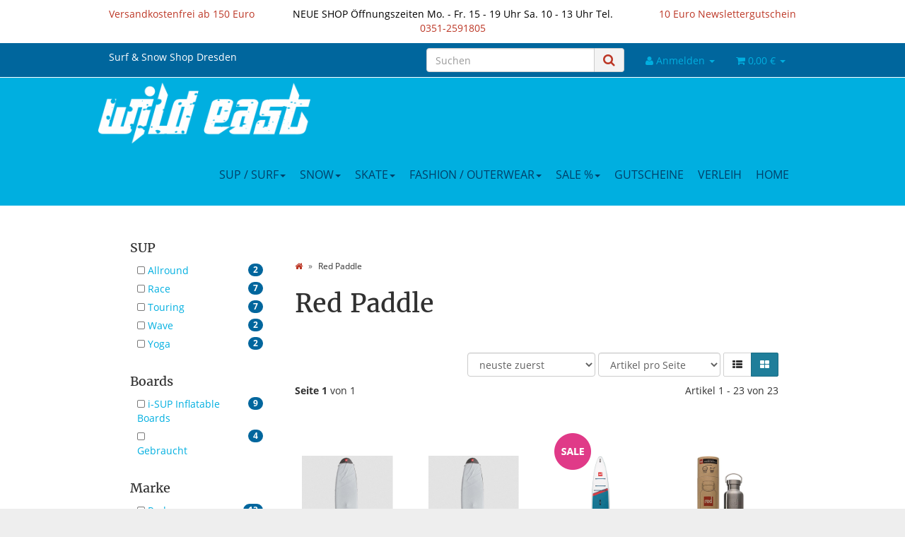

--- FILE ---
content_type: text/html; charset=iso-8859-1
request_url: https://wildeast.de/shop/Red-Paddle
body_size: 20905
content:
<!DOCTYPE html>
<html lang="de">
<head>
    
        <meta http-equiv="content-type" content="text/html; charset=iso-8859-1">
        <meta name="description" content="Red Paddle: Red Paddle Voyager 13'2&quot; MSL ++Gebrauchtboard++ - Red Paddle Original UV Board Jacket für Sport 12'6&quot; - Red Paddle Original Insulated Drinks Bot">
        <meta name="keywords" content="Red, Paddle, Cargo, NetRed, Original, Insulated, Drinks, BottleRed, Sport, 12'6&quot;, MSL, ++Gebrauchtboard++Red, Titan, SUP, PumpeRed, Board, Jacket, für, 12'6&quot;Red, Shirt, Performance, Tee, grey">
        <meta name="viewport" content="width=device-width, initial-scale=1.0, user-scalable=no">
        <meta http-equiv="X-UA-Compatible" content="IE=edge">
        <meta name="robots" content="index, follow">
    
    
    

    <title>Red Paddle - Wild East Shop - Surf, Snow, Skate &amp; Fashion</title>

            
<style type="text/css" data-dropper-inlined="//wildeast.de/shop/includes/plugins/kk_dropper/drops/Shared/framework.css?v=100.16.3">
._t-center{text-align:center}._t-left{text-align:left}._t-right{text-align:right}._v-middle{vertical-align:middle!important}._v-top{vertical-align:top!important}._v-bottom{vertical-align:bottom!important}._v-baseline{vertical-align:baseline!important}._m-0{margin:0!important}._m-0-top{margin-top:0!important}._m-0-bottom{margin-bottom:0!important}._m-0-right{margin-right:0!important}._m-0-left{margin-left:0!important}._m-025{margin:.25em!important}._m-025-top{margin-top:.25em!important}._m-025-bottom{margin-bottom:.25em!important}._m-025-right{margin-right:.25em!important}._m-025-left{margin-left:.25em!important}._m-05{margin:.5em!important}._m-05-top{margin-top:.5em!important}._m-05-bottom{margin-bottom:.5em!important}._m-05-right{margin-right:.5em!important}._m-05-left{margin-left:.5em!important}._m-075{margin:.75em!important}._m-075-top{margin-top:.75em!important}._m-075-bottom{margin-bottom:.75em!important}._m-075-right{margin-right:.75em!important}._m-075-left{margin-left:.75em!important}._m-1{margin:1em!important}._m-1-top{margin-top:1em!important}._m-1-bottom{margin-bottom:1em!important}._m-1-right{margin-right:1em!important}._m-1-left{margin-left:1em!important}._m-125{margin:1.25em!important}._m-125-top{margin-top:1.25em!important}._m-125-bottom{margin-bottom:1.25em!important}._m-125-right{margin-right:1.25em!important}._m-125-left{margin-left:1.25em!important}._m-15{margin:1.5em!important}._m-15-top{margin-top:1.5em!important}._m-15-bottom{margin-bottom:1.5em!important}._m-15-right{margin-right:1.5em!important}._m-15-left{margin-left:1.5em!important}._m-175{margin:1.75em!important}._m-175-top{margin-top:1.75em!important}._m-175-bottom{margin-bottom:1.75em!important}._m-175-right{margin-right:1.75em!important}._m-175-left{margin-left:1.75em!important}._m-2{margin:2em!important}._m-2-top{margin-top:2em!important}._m-2-bottom{margin-bottom:2em!important}._m-2-right{margin-right:2em!important}._m-2-left{margin-left:2em!important}._m-25{margin:2.5em!important}._m-25-top{margin-top:2.5em!important}._m-25-bottom{margin-bottom:2.5em!important}._m-25-right{margin-right:2.5em!important}._m-25-left{margin-left:2.5em!important}._m-3{margin:3em!important}._m-3-top{margin-top:3em!important}._m-3-bottom{margin-bottom:3em!important}._m-3-right{margin-right:3em!important}._m-3-left{margin-left:3em!important}._m-4{margin:4em!important}._m-4-top{margin-top:4em!important}._m-4-bottom{margin-bottom:4em!important}._m-4-right{margin-right:4em!important}._m-4-left{margin-left:4em!important}._m-5{margin:5em!important}._m-5-top{margin-top:5em!important}._m-5-bottom{margin-bottom:5em!important}._m-5-right{margin-right:5em!important}._m-5-left{margin-left:5em!important}._p-0{padding:0!important}._p-0-top{padding-top:0!important}._p-0-bottom{padding-bottom:0!important}._p-0-right{padding-right:0!important}._p-0-left{padding-left:0!important}._p-025{padding:.25em!important}._p-025-top{padding-top:.25em!important}._p-025-bottom{padding-bottom:.25em!important}._p-025-right{padding-right:.25em!important}._p-025-left{padding-left:.25em!important}._p-05{padding:.5em!important}._p-05-top{padding-top:.5em!important}._p-05-bottom{padding-bottom:.5em!important}._p-05-right{padding-right:.5em!important}._p-05-left{padding-left:.5em!important}._p-075{padding:.75em!important}._p-075-top{padding-top:.75em!important}._p-075-bottom{padding-bottom:.75em!important}._p-075-right{padding-right:.75em!important}._p-075-left{padding-left:.75em!important}._p-1{padding:1em!important}._p-1-top{padding-top:1em!important}._p-1-bottom{padding-bottom:1em!important}._p-1-right{padding-right:1em!important}._p-1-left{padding-left:1em!important}._p-125{padding:1.25em!important}._p-125-top{padding-top:1.25em!important}._p-125-bottom{padding-bottom:1.25em!important}._p-125-right{padding-right:1.25em!important}._p-125-left{padding-left:1.25em!important}._p-15{padding:1.5em!important}._p-15-top{padding-top:1.5em!important}._p-15-bottom{padding-bottom:1.5em!important}._p-15-right{padding-right:1.5em!important}._p-15-left{padding-left:1.5em!important}._p-175{padding:1.75em!important}._p-175-top{padding-top:1.75em!important}._p-175-bottom{padding-bottom:1.75em!important}._p-175-right{padding-right:1.75em!important}._p-175-left{padding-left:1.75em!important}._p-2{padding:2em!important}._p-2-top{padding-top:2em!important}._p-2-bottom{padding-bottom:2em!important}._p-2-right{padding-right:2em!important}._p-2-left{padding-left:2em!important}._p-25{padding:2.5em!important}._p-25-top{padding-top:2.5em!important}._p-25-bottom{padding-bottom:2.5em!important}._p-25-right{padding-right:2.5em!important}._p-25-left{padding-left:2.5em!important}._p-3{padding:3em!important}._p-3-top{padding-top:3em!important}._p-3-bottom{padding-bottom:3em!important}._p-3-right{padding-right:3em!important}._p-3-left{padding-left:3em!important}._p-4{padding:4em!important}._p-4-top{padding-top:4em!important}._p-4-bottom{padding-bottom:4em!important}._p-4-right{padding-right:4em!important}._p-4-left{padding-left:4em!important}._p-5{padding:5em!important}._p-5-top{padding-top:5em!important}._p-5-bottom{padding-bottom:5em!important}._p-5-right{padding-right:5em!important}._p-5-left{padding-left:5em!important}._fs-0{font-size:0!important}._fs-01{font-size:.1em!important}._fs-02{font-size:.2em!important}._fs-03{font-size:.3em!important}._fs-04{font-size:.4em!important}._fs-05{font-size:.5em!important}._fs-06{font-size:.6em!important}._fs-07{font-size:.7em!important}._fs-075{font-size:.75em!important}._fs-08{font-size:.8em!important}._fs-09{font-size:.9em!important}._fs-095{font-size:.95em!important}._fs-1{font-size:1em!important}._fs-11{font-size:1.1em!important}._fs-12{font-size:1.2em!important}._fs-13{font-size:1.3em!important}._fs-14{font-size:1.4em!important}._fs-15{font-size:1.5em!important}._fs-16{font-size:1.6em!important}._fs-17{font-size:1.7em!important}._fs-18{font-size:1.8em!important}._fs-19{font-size:1.9em!important}._fs-2{font-size:2em!important}._fs-25{font-size:2.5em!important}._fs-3{font-size:3em!important}._fs-35{font-size:3.5em!important}._fs-4{font-size:4em!important}._fs-5{font-size:5em!important}._fs-6{font-size:6em!important}._fs-7{font-size:7em!important}._left{float:left!important}._right{float:right!important}._fw-light{font-weight:300!important}._fw-normal{font-weight:normal!important}._fw-bold{font-weight:bold!important}._fw-heavy{font-weight:800!important}._lh-normal{line-height:normal!important}._lh-0{line-height:0!important}._lh-1{line-height:1!important}._lh-11{line-height:1.1!important}._lh-12{line-height:1.2!important}._lh-13{line-height:1.3!important}._lh-14{line-height:1.4!important}._lh-15{line-height:1.5!important}._lh-2{line-height:1.5!important}._relative{position:relative}._absolute{position:absolute}._static{position:static}._d-block{display:block}._d-inline{display:inline}._d-inline-block{display:inline-block}._d-table{display:table}._d-table-row{display:table-row}._d-table-cell{display:table-cell}._hcenter{display:table;margin-left:auto;margin-right:auto}._br-0{border-radius:0!important}._br-2{border-radius:2px!important}._b-left{border-left:1px solid #ddd!important}._b-right{border-right:1px solid #ddd!important}._b-top{border-top:1px solid #ddd!important}._b-bottom{border-bottom:1px solid #ddd!important}._b-all{border:1px solid #ddd!important}._b-none{border:0 none!important}._c-default{cursor:default!important}._c-pointer{cursor:pointer!important}._click-through{pointer-events:none!important}._o-0{opacity:0!important}._o-01{opacity:.1!important}._o-02{opacity:.2!important}._o-03{opacity:.3!important}._o-04{opacity:.4!important}._o-05{opacity:.5!important}._o-06{opacity:.6!important}._o-07{opacity:.7!important}._o-08{opacity:.8!important}._o-09{opacity:.9!important}._o-1{opacity:1!important}._o-1-hover:hover{opacity:1!important}._w-5{width:5%!important}._w-10{width:10%!important}._w-15{width:15%!important}._w-20{width:20%!important}._w-25{width:25%!important}._w-30{width:30%!important}._w-33{width:33.333333333333333%!important}._w-35{width:35%!important}._w-30{width:30%!important}._w-40{width:40%!important}._w-50{width:50%!important}._w-60{width:60%!important}._w-66{width:66%!important}._w-70{width:70%!important}._w-75{width:75%!important}._w-80{width:80%!important}._w-85{width:85%!important}._w-90{width:90%!important}._w-95{width:95%!important}._w-98{width:98%!important}._w-100{width:100%!important}

</style>
<style type="text/css" data-dropper-inlined="//wildeast.de/shop/includes/plugins/kk_dropper/drops/KK_FlexLayout/gridsystem.css?v=1.0.9">
.kk-flexlayout,.grid-system,.grid-system .grid-space,.grid-system .grid-system-row{-moz-box-sizing:border-box;-webkit-box-sizing:border-box;box-sizing:border-box;display:block}.grid-system,.kk-flexlayout{display:inline-block;width:100%;vertical-align:top}.kk-flexlayout{display:block}.grid-system .grid-system-row{display:block;display:-webkit-flex;display:-ms-flexbox;display:-webkit-flex;display:flex}.grid-system .grid-space{display:block;float:left}.grid-system .grid-clear{clear:both;display:block;-webkit-flex:0;-ms-flex:0;flex:0;line-height:0;width:100%}.grid-system.equal-spaces>.grid-system-row>.grid-space.equal-space{display:-webkit-flex;display:-ms-flexbox;display:-webkit-flex;display:flex;-webkit-flex:auto;-ms-flex:auto;flex:auto;-webkit-flex-direction:column;-ms-flex-direction:column;flex-direction:column}.grid-system.equal-spaces>.grid-system-row>.grid-space.equal-space>div{-webkit-flex:auto;-ms-flex:auto;flex:auto}

</style>
<meta name="kk-dropper-stylesheets" content="">
<link rel="canonical" href="https://wildeast.de/shop/Red-Paddle">
    
    
        <base href="https://wildeast.de/shop/">
    

    
        <link type="image/x-icon" href="templates/shop-wildeast-template/themes/base/images/favicon.ico" rel="shortcut icon">
            

    
        
                                    <link type="text/css" href="templates/shop-wildeast-template/../Evo/themes/evo/bootstrap.css?v=0.01" rel="stylesheet">
                            <link type="text/css" href="templates/shop-wildeast-template/../Evo/themes/base/offcanvas-menu.css?v=0.01" rel="stylesheet">
                            <link type="text/css" href="templates/shop-wildeast-template/../Evo/themes/base/pnotify.custom.css?v=0.01" rel="stylesheet">
                            <link type="text/css" href="templates/shop-wildeast-template/../Evo/themes/base/jquery-slider.css?v=0.01" rel="stylesheet">
                            <link type="text/css" href="templates/shop-wildeast-template/css/wildeasttheme.css?v=0.01" rel="stylesheet">
            

                                                <link type="text/css" href="includes/plugins/jtl_search/version/111/frontend/css/suggest.css?v=0.01" rel="stylesheet">
                                    <link type="text/css" href="includes/plugins/jtl_search/version/111/frontend/css/priceslider.css?v=0.01" rel="stylesheet">
                                    <link type="text/css" href="includes/plugins/jst_doofinder/version/107/frontend/css/jst_doofinder.css?v=0.01" rel="stylesheet">
                                    <link type="text/css" href="includes/plugins/jst_hinweis/version/112/frontend/css/seitenbanner.css?v=0.01" rel="stylesheet">
                                    <link type="text/css" href="includes/plugins/jtl_paypal/version/116/frontend/css/style.css?v=0.01" rel="stylesheet">
                                    <link type="text/css" href="includes/plugins/jtl_debug/version/102/frontend/css/jtl-debug.css?v=0.01" rel="stylesheet">
                
                            
                    <link rel="alternate" type="application/rss+xml" title="Newsfeed Wild East Shop - Surf &amp; Snow" href="rss.xml">
                
            

    
    
            <style>
            body { background-color: #eee!important; }
        </style>
        <script src="//code.jquery.com/jquery-1.12.0.min.js"></script>
    
<script>
    var head_conf={head:"jtl",screens:[480,768,992,1200]};
    (function(n,t){"use strict";function w(){}function u(n,t){if(n){typeof n=="object"&&(n=[].slice.call(n));for(var i=0,r=n.length;i<r;i++)t.call(n,n[i],i)}}function it(n,i){var r=Object.prototype.toString.call(i).slice(8,-1);return i!==t&&i!==null&&r===n}function s(n){return it("Function",n)}function a(n){return it("Array",n)}function et(n){var i=n.split("/"),t=i[i.length-1],r=t.indexOf("?");return r!==-1?t.substring(0,r):t}function f(n){(n=n||w,n._done)||(n(),n._done=1)}function ot(n,t,r,u){var f=typeof n=="object"?n:{test:n,success:!t?!1:a(t)?t:[t],failure:!r?!1:a(r)?r:[r],callback:u||w},e=!!f.test;return e&&!!f.success?(f.success.push(f.callback),i.load.apply(null,f.success)):e||!f.failure?u():(f.failure.push(f.callback),i.load.apply(null,f.failure)),i}function v(n){var t={},i,r;if(typeof n=="object")for(i in n)!n[i]||(t={name:i,url:n[i]});else t={name:et(n),url:n};return(r=c[t.name],r&&r.url===t.url)?r:(c[t.name]=t,t)}function y(n){n=n||c;for(var t in n)if(n.hasOwnProperty(t)&&n[t].state!==l)return!1;return!0}function st(n){n.state=ft;u(n.onpreload,function(n){n.call()})}function ht(n){n.state===t&&(n.state=nt,n.onpreload=[],rt({url:n.url,type:"cache"},function(){st(n)}))}function ct(){var n=arguments,t=n[n.length-1],r=[].slice.call(n,1),f=r[0];return(s(t)||(t=null),a(n[0]))?(n[0].push(t),i.load.apply(null,n[0]),i):(f?(u(r,function(n){s(n)||!n||ht(v(n))}),b(v(n[0]),s(f)?f:function(){i.load.apply(null,r)})):b(v(n[0])),i)}function lt(){var n=arguments,t=n[n.length-1],r={};return(s(t)||(t=null),a(n[0]))?(n[0].push(t),i.load.apply(null,n[0]),i):(u(n,function(n){n!==t&&(n=v(n),r[n.name]=n)}),u(n,function(n){n!==t&&(n=v(n),b(n,function(){y(r)&&f(t)}))}),i)}function b(n,t){if(t=t||w,n.state===l){t();return}if(n.state===tt){i.ready(n.name,t);return}if(n.state===nt){n.onpreload.push(function(){b(n,t)});return}n.state=tt;rt(n,function(){n.state=l;t();u(h[n.name],function(n){f(n)});o&&y()&&u(h.ALL,function(n){f(n)})})}function at(n){n=n||"";var t=n.split("?")[0].split(".");return t[t.length-1].toLowerCase()}function rt(t,i){function e(t){t=t||n.event;u.onload=u.onreadystatechange=u.onerror=null;i()}function o(f){f=f||n.event;(f.type==="load"||/loaded|complete/.test(u.readyState)&&(!r.documentMode||r.documentMode<9))&&(n.clearTimeout(t.errorTimeout),n.clearTimeout(t.cssTimeout),u.onload=u.onreadystatechange=u.onerror=null,i())}function s(){if(t.state!==l&&t.cssRetries<=20){for(var i=0,f=r.styleSheets.length;i<f;i++)if(r.styleSheets[i].href===u.href){o({type:"load"});return}t.cssRetries++;t.cssTimeout=n.setTimeout(s,250)}}var u,h,f;i=i||w;h=at(t.url);h==="css"?(u=r.createElement("link"),u.type="text/"+(t.type||"css"),u.rel="stylesheet",u.href=t.url,t.cssRetries=0,t.cssTimeout=n.setTimeout(s,500)):(u=r.createElement("script"),u.type="text/"+(t.type||"javascript"),u.src=t.url);u.onload=u.onreadystatechange=o;u.onerror=e;u.async=!1;u.defer=!1;t.errorTimeout=n.setTimeout(function(){e({type:"timeout"})},7e3);f=r.head||r.getElementsByTagName("head")[0];f.insertBefore(u,f.lastChild)}function vt(){for(var t,u=r.getElementsByTagName("script"),n=0,f=u.length;n<f;n++)if(t=u[n].getAttribute("data-headjs-load"),!!t){i.load(t);return}}function yt(n,t){var v,p,e;return n===r?(o?f(t):d.push(t),i):(s(n)&&(t=n,n="ALL"),a(n))?(v={},u(n,function(n){v[n]=c[n];i.ready(n,function(){y(v)&&f(t)})}),i):typeof n!="string"||!s(t)?i:(p=c[n],p&&p.state===l||n==="ALL"&&y()&&o)?(f(t),i):(e=h[n],e?e.push(t):e=h[n]=[t],i)}function e(){if(!r.body){n.clearTimeout(i.readyTimeout);i.readyTimeout=n.setTimeout(e,50);return}o||(o=!0,vt(),u(d,function(n){f(n)}))}function k(){r.addEventListener?(r.removeEventListener("DOMContentLoaded",k,!1),e()):r.readyState==="complete"&&(r.detachEvent("onreadystatechange",k),e())}var r=n.document,d=[],h={},c={},ut="async"in r.createElement("script")||"MozAppearance"in r.documentElement.style||n.opera,o,g=n.head_conf&&n.head_conf.head||"head",i=n[g]=n[g]||function(){i.ready.apply(null,arguments)},nt=1,ft=2,tt=3,l=4,p;if(r.readyState==="complete")e();else if(r.addEventListener)r.addEventListener("DOMContentLoaded",k,!1),n.addEventListener("load",e,!1);else{r.attachEvent("onreadystatechange",k);n.attachEvent("onload",e);p=!1;try{p=!n.frameElement&&r.documentElement}catch(wt){}p&&p.doScroll&&function pt(){if(!o){try{p.doScroll("left")}catch(t){n.clearTimeout(i.readyTimeout);i.readyTimeout=n.setTimeout(pt,50);return}e()}}()}i.load=i.js=ut?lt:ct;i.test=ot;i.ready=yt;i.ready(r,function(){y()&&u(h.ALL,function(n){f(n)});i.feature&&i.feature("domloaded",!0)})})(window);
    (function(n,t){"use strict";jQuery["fn"]["ready"]=function(fn){jtl["ready"](function(){jQuery["ready"]["promise"]()["done"](fn)});return jQuery}})(window);
</script>



<!-- DROP CSS [KK_Plain] (1.3ms) -->
<style type="text/css">



</style>
<!-- END DROP [KK_Plain] -->
<style>#maintenance_info_mode {
    left: 0;
    top: 0;
    width: 100%;
    z-index: 999;
}

#maintenance_info_mode > .alert {
    margin-bottom: 0px;
}</style>
</head>


<body data-page="2" class="body-offcanvas">
<!-- DROP Head:CMP [KK_Plain] (0.5ms) -->
<script>if(!"gdprAppliesGlobally" in window){window.gdprAppliesGlobally=true}if(!("cmp_id" in window)||window.cmp_id<1){window.cmp_id=0}if(!("cmp_cdid" in window)){window.cmp_cdid="b78cb597254f"}if(!("cmp_params" in window)){window.cmp_params=""}if(!("cmp_host" in window)){window.cmp_host="c.delivery.consentmanager.net"}if(!("cmp_cdn" in window)){window.cmp_cdn="cdn.consentmanager.net"}if(!("cmp_proto" in window)){window.cmp_proto="https:"}if(!("cmp_codesrc" in window)){window.cmp_codesrc="1"}window.cmp_getsupportedLangs=function(){var b=["DE","EN","FR","IT","NO","DA","FI","ES","PT","RO","BG","ET","EL","GA","HR","LV","LT","MT","NL","PL","SV","SK","SL","CS","HU","RU","SR","ZH","TR","UK","AR","BS"];if("cmp_customlanguages" in window){for(var a=0;a<window.cmp_customlanguages.length;a++){b.push(window.cmp_customlanguages[a].l.toUpperCase())}}return b};window.cmp_getRTLLangs=function(){var a=["AR"];if("cmp_customlanguages" in window){for(var b=0;b<window.cmp_customlanguages.length;b++){if("r" in window.cmp_customlanguages[b]&&window.cmp_customlanguages[b].r){a.push(window.cmp_customlanguages[b].l)}}}return a};window.cmp_getlang=function(j){if(typeof(j)!="boolean"){j=true}if(j&&typeof(cmp_getlang.usedlang)=="string"&&cmp_getlang.usedlang!==""){return cmp_getlang.usedlang}var g=window.cmp_getsupportedLangs();var c=[];var f=location.hash;var e=location.search;var a="languages" in navigator?navigator.languages:[];if(f.indexOf("cmplang=")!=-1){c.push(f.substr(f.indexOf("cmplang=")+8,2).toUpperCase())}else{if(e.indexOf("cmplang=")!=-1){c.push(e.substr(e.indexOf("cmplang=")+8,2).toUpperCase())}else{if("cmp_setlang" in window&&window.cmp_setlang!=""){c.push(window.cmp_setlang.toUpperCase())}else{if(a.length>0){for(var d=0;d<a.length;d++){c.push(a[d])}}}}}if("language" in navigator){c.push(navigator.language)}if("userLanguage" in navigator){c.push(navigator.userLanguage)}var h="";for(var d=0;d<c.length;d++){var b=c[d].toUpperCase();if(g.indexOf(b)!=-1){h=b;break}if(b.indexOf("-")!=-1){b=b.substr(0,2)}if(g.indexOf(b)!=-1){h=b;break}}if(h==""&&typeof(cmp_getlang.defaultlang)=="string"&&cmp_getlang.defaultlang!==""){return cmp_getlang.defaultlang}else{if(h==""){h="EN"}}h=h.toUpperCase();return h};(function(){var y=document;var z=y.getElementsByTagName;var j=window;var r="";var b="_en";if("cmp_getlang" in j){r=j.cmp_getlang().toLowerCase();if("cmp_customlanguages" in j){var g=j.cmp_customlanguages;for(var u=0;u<g.length;u++){if(g[u].l.toUpperCase()==r){r="en";break}}}b="_"+r}function A(e,D){e+="=";var d="";var m=e.length;var i=location;var E=i.hash;var w=i.search;var s=E.indexOf(e);var C=w.indexOf(e);if(s!=-1){d=E.substring(s+m,9999)}else{if(C!=-1){d=w.substring(C+m,9999)}else{return D}}var B=d.indexOf("&");if(B!=-1){d=d.substring(0,B)}return d}var n=("cmp_proto" in j)?j.cmp_proto:"https:";if(n!="http:"&&n!="https:"){n="https:"}var h=("cmp_ref" in j)?j.cmp_ref:location.href;var k=y.createElement("script");k.setAttribute("data-cmp-ab","1");var c=A("cmpdesign","cmp_design" in j?j.cmp_design:"");var f=A("cmpregulationkey","cmp_regulationkey" in j?j.cmp_regulationkey:"");var v=A("cmpgppkey","cmp_gppkey" in j?j.cmp_gppkey:"");var p=A("cmpatt","cmp_att" in j?j.cmp_att:"");k.src=n+"//"+j.cmp_host+"/delivery/cmp.php?"+("cmp_id" in j&&j.cmp_id>0?"id="+j.cmp_id:"")+("cmp_cdid" in j?"&cdid="+j.cmp_cdid:"")+"&h="+encodeURIComponent(h)+(c!=""?"&cmpdesign="+encodeURIComponent(c):"")+(f!=""?"&cmpregulationkey="+encodeURIComponent(f):"")+(v!=""?"&cmpgppkey="+encodeURIComponent(v):"")+(p!=""?"&cmpatt="+encodeURIComponent(p):"")+("cmp_params" in j?"&"+j.cmp_params:"")+(y.cookie.length>0?"&__cmpfcc=1":"")+"&l="+r.toLowerCase()+"&o="+(new Date()).getTime();k.type="text/javascript";k.async=true;if(y.currentScript&&y.currentScript.parentElement){y.currentScript.parentElement.appendChild(k)}else{if(y.body){y.body.appendChild(k)}else{var q=["body","div","span","script","head"];for(var u=0;u<q.length;u++){var x=z(q[u]);if(x.length>0){x[0].appendChild(k);break}}}}var o="js";var t=A("cmpdebugunminimized","cmpdebugunminimized" in j?j.cmpdebugunminimized:0)>0?"":".min";var a=A("cmpdebugcoverage","cmp_debugcoverage" in j?j.cmp_debugcoverage:"");if(a=="1"){o="instrumented";t=""}var k=y.createElement("script");k.src=n+"//"+j.cmp_cdn+"/delivery/"+o+"/cmp"+b+t+".js";k.type="text/javascript";k.setAttribute("data-cmp-ab","1");k.async=true;if(y.currentScript&&y.currentScript.parentElement){y.currentScript.parentElement.appendChild(k)}else{if(y.body){y.body.appendChild(k)}else{var x=z("body");if(x.length==0){x=z("div")}if(x.length==0){x=z("span")}if(x.length==0){x=z("ins")}if(x.length==0){x=z("script")}if(x.length==0){x=z("head")}if(x.length>0){x[0].appendChild(k)}}}})();window.cmp_addFrame=function(b){if(!window.frames[b]){if(document.body){var a=document.createElement("iframe");a.style.cssText="display:none";if("cmp_cdn" in window&&"cmp_ultrablocking" in window&&window.cmp_ultrablocking>0){a.src="//"+window.cmp_cdn+"/delivery/empty.html"}a.name=b;a.setAttribute("title","Intentionally hidden, please ignore");a.setAttribute("role","none");a.setAttribute("tabindex","-1");document.body.appendChild(a)}else{window.setTimeout(window.cmp_addFrame,10,b)}}};window.cmp_rc=function(h){var b=document.cookie;var f="";var d=0;while(b!=""&&d<100){d++;while(b.substr(0,1)==" "){b=b.substr(1,b.length)}var g=b.substring(0,b.indexOf("="));if(b.indexOf(";")!=-1){var c=b.substring(b.indexOf("=")+1,b.indexOf(";"))}else{var c=b.substr(b.indexOf("=")+1,b.length)}if(h==g){f=c}var e=b.indexOf(";")+1;if(e==0){e=b.length}b=b.substring(e,b.length)}return(f)};window.cmp_stub=function(){var a=arguments;__cmp.a=__cmp.a||[];if(!a.length){return __cmp.a}else{if(a[0]==="ping"){if(a[1]===2){a[2]({gdprApplies:gdprAppliesGlobally,cmpLoaded:false,cmpStatus:"stub",displayStatus:"hidden",apiVersion:"2.2",cmpId:31},true)}else{a[2](false,true)}}else{if(a[0]==="getUSPData"){a[2]({version:1,uspString:window.cmp_rc("")},true)}else{if(a[0]==="getTCData"){__cmp.a.push([].slice.apply(a))}else{if(a[0]==="addEventListener"||a[0]==="removeEventListener"){__cmp.a.push([].slice.apply(a))}else{if(a.length==4&&a[3]===false){a[2]({},false)}else{__cmp.a.push([].slice.apply(a))}}}}}}};window.cmp_gpp_ping=function(){return{gppVersion:"1.1",cmpStatus:"stub",cmpDisplayStatus:"hidden",signalStatus:"no ready",supportedAPIs:["5:tcfcav1","7:usnat","8:usca","9:usva","10:usco","11:usut","12:usct"],cmpId:31,sectionList:[],applicableSections:[0],gppString:"",parsedSections:{}}};window.cmp_gppstub=function(){var c=arguments;__gpp.q=__gpp.q||[];if(!c.length){return __gpp.q}var h=c[0];var g=c.length>1?c[1]:null;var f=c.length>2?c[2]:null;var a=null;var j=false;if(h==="ping"){a=window.cmp_gpp_ping();j=true}else{if(h==="addEventListener"){__gpp.e=__gpp.e||[];if(!("lastId" in __gpp)){__gpp.lastId=0}__gpp.lastId++;var d=__gpp.lastId;__gpp.e.push({id:d,callback:g});a={eventName:"listenerRegistered",listenerId:d,data:true,pingData:window.cmp_gpp_ping()};j=true}else{if(h==="removeEventListener"){__gpp.e=__gpp.e||[];a=false;for(var e=0;e<__gpp.e.length;e++){if(__gpp.e[e].id==f){__gpp.e[e].splice(e,1);a=true;break}}j=true}else{__gpp.q.push([].slice.apply(c))}}}if(a!==null&&typeof(g)==="function"){g(a,j)}};window.cmp_msghandler=function(d){var a=typeof d.data==="string";try{var c=a?JSON.parse(d.data):d.data}catch(f){var c=null}if(typeof(c)==="object"&&c!==null&&"__cmpCall" in c){var b=c.__cmpCall;window.__cmp(b.command,b.parameter,function(h,g){var e={__cmpReturn:{returnValue:h,success:g,callId:b.callId}};d.source.postMessage(a?JSON.stringify(e):e,"*")})}if(typeof(c)==="object"&&c!==null&&"__uspapiCall" in c){var b=c.__uspapiCall;window.__uspapi(b.command,b.version,function(h,g){var e={__uspapiReturn:{returnValue:h,success:g,callId:b.callId}};d.source.postMessage(a?JSON.stringify(e):e,"*")})}if(typeof(c)==="object"&&c!==null&&"__tcfapiCall" in c){var b=c.__tcfapiCall;window.__tcfapi(b.command,b.version,function(h,g){var e={__tcfapiReturn:{returnValue:h,success:g,callId:b.callId}};d.source.postMessage(a?JSON.stringify(e):e,"*")},b.parameter)}if(typeof(c)==="object"&&c!==null&&"__gppCall" in c){var b=c.__gppCall;window.__gpp(b.command,function(h,g){var e={__gppReturn:{returnValue:h,success:g,callId:b.callId}};d.source.postMessage(a?JSON.stringify(e):e,"*")},"parameter" in b?b.parameter:null,"version" in b?b.version:1)}};window.cmp_setStub=function(a){if(!(a in window)||(typeof(window[a])!=="function"&&typeof(window[a])!=="object"&&(typeof(window[a])==="undefined"||window[a]!==null))){window[a]=window.cmp_stub;window[a].msgHandler=window.cmp_msghandler;window.addEventListener("message",window.cmp_msghandler,false)}};window.cmp_setGppStub=function(a){if(!(a in window)||(typeof(window[a])!=="function"&&typeof(window[a])!=="object"&&(typeof(window[a])==="undefined"||window[a]!==null))){window[a]=window.cmp_gppstub;window[a].msgHandler=window.cmp_msghandler;window.addEventListener("message",window.cmp_msghandler,false)}};window.cmp_addFrame("__cmpLocator");if(!("cmp_disableusp" in window)||!window.cmp_disableusp){window.cmp_addFrame("__uspapiLocator")}if(!("cmp_disabletcf" in window)||!window.cmp_disabletcf){window.cmp_addFrame("__tcfapiLocator")}if(!("cmp_disablegpp" in window)||!window.cmp_disablegpp){window.cmp_addFrame("__gppLocator")}window.cmp_setStub("__cmp");if(!("cmp_disabletcf" in window)||!window.cmp_disabletcf){window.cmp_setStub("__tcfapi")}if(!("cmp_disableusp" in window)||!window.cmp_disableusp){window.cmp_setStub("__uspapi")}if(!("cmp_disablegpp" in window)||!window.cmp_disablegpp){window.cmp_setGppStub("__gpp")};</script>
<!-- END DROP [KK_Plain] -->



<div id="main-wrapper" class="main-wrapper fluid aside-active">



<!-- DROP Global: USP Topbar [KK_WideLayout] (17.1ms + 1.8ms linked) -->


<div class="kk-wide-layout kk-wide-layout-8566041d-397c-4285-9353-3a23cfde04c4 " style="background-color:#FFFFFF; padding:0em;">
<div class="container">
<!-- DROP Global: USP Topbar: USP Grid [KK_FlexLayout] (1.5ms) -->
<style scoped>
@media screen and (max-width : 480px) {
	.kk-flexlayout-ae156ddb-758e-4cac-992e-89329a751b72 > .grid-system > .grid-system-row{margin-left: 0!important;margin-right: 0!important;display:block!important}
	.kk-flexlayout-ae156ddb-758e-4cac-992e-89329a751b72 > .grid-system > .grid-system-row > .grid-space{width: 100%!important;padding-left: 0!important;padding-right: 0!important;}
}
</style>

<div class="kk-flexlayout kk-flexlayout-ae156ddb-758e-4cac-992e-89329a751b72 usp_grid" style="width:100%;margin:10px 0px;"><div class="grid-system" style="margin-top:-15px;margin-bottom:-15px;" data-grid-span="12"><div class="grid-system-row" style="margin-left:-15px;margin-right:-15px;">
<div class="grid-space grid-space-left usp_links" data-row="0" data-row-space="0" data-space-span="3" style="float:left;width:25%;padding:15px 15px;"><a href="https://wildeast.de/shop/Versandinformationen">Versandkostenfrei ab 150 Euro</a></div>
<div class="grid-space grid-space-center" data-row="0" data-row-space="1" data-space-span="6" style="float:left;width:50%;padding:15px 15px;">NEUE SHOP Öffnungszeiten Mo. - Fr. 15 - 19 Uhr Sa. 10 - 13 Uhr Tel. <a href="tel:+493512591805">0351-2591805</a>
</div>
<div class="grid-space grid-space-right usp_right" data-row="0" data-row-space="2" data-space-span="3" style="float:left;width:25%;padding:15px 15px;"><a href="https://wildeast.de/newsletter-anmeldung/" target="_blank">10 Euro Newslettergutschein</a></div>
<div class="grid-clear"></div>
</div></div></div>
<!-- END DROP [KK_FlexLayout] -->
</div>
</div>

<!-- END DROP [KK_WideLayout] -->
<header class="hidden-print container-block fixed-navbar" id="evo-nav-wrapper">
    <div class="top-bar-wrapper">
    <div class="container">
    
        <div class="col-xs-12 visible-xs">
                        <div class="navbar-header pull-left">
                    <a class="navbar-brand" href="https://wildeast.de/shop" title="Wild East Shop - Surf &amp; Snow">
                        <img src="bilder/intern/shoplogo/wildeast-logo.png" width="300" height="86" alt="Wild East Shop - Surf &amp; Snow" class="img-responsive-height">
                    </a>
                </div>
                        <form action="navi.php" method="GET" id="searchkey" class="visible-xs col-xs-8 force-float top15">
    <div class="input-group ">
     <input name="qs" type="text" class="form-control ac_input" placeholder="PRODUKT SUCHEN" autocomplete="off">
     <span class="input-group-addon">
      <button type="submit">
       <span class="fa fa-search"></span>
      </button>
     </span>
    </div>
   </form>
   </div>
        
                <div id="header-branding">
            
                <div id="top-bar" class="text-right hidden-xs clearfix">


                <div class="text-left float-left contact-bar">

                    


                  Surf &amp; Snow Shop Dresden


                </div>
        <ul class="header-shop-nav nav navbar-nav force-float horizontal pull-right">
<li id="search"><form action="navi.php" method="GET"><div class="input-group">
<input name="qs" type="text" class="form-control ac_input" placeholder="Suchen" autocomplete="off" aria-label="Suchen"><span class="input-group-addon"><button type="submit" name="search" id="search-submit-button" aria-label="Suchen"><span class="fa fa-search"></span></button></span>
</div></form></li>
<li class="dropdown hidden-xs">
<a href="#" class="dropdown-toggle" data-toggle="dropdown" title="Anmelden"><i class="fa fa-user"></i> <span class="hidden-xs hidden-sm"> Anmelden </span> <i class="caret"></i></a><ul id="login-dropdown" class="dropdown-menu dropdown-menu-right">
<li><form action="https://wildeast.de/shop/Mein-Konto" method="post" class="form evo-validate">
<input type="hidden" class="jtl_token" name="jtl_token" value="0fa97e93c1338ff85c21ab1b5e58347d"><fieldset id="quick-login">
<div class="form-group"><input type="email" name="email" id="email_quick" class="form-control" placeholder="Email-Adresse" required></div>
<div class="form-group"><input type="password" name="passwort" id="password_quick" class="form-control" placeholder="Passwort" required></div>
<div class="form-group">
<input type="hidden" name="login" value="1"><button type="submit" id="submit-btn" class="btn btn-primary btn-block">Anmelden</button>
</div>
</fieldset>
</form></li>
<li><a href="https://wildeast.de/shop/pass.php" rel="nofollow" title="Passwort vergessen">Passwort vergessen</a></li>
<li><a href="https://wildeast.de/shop/registrieren.php" title="Jetzt registrieren">Neu hier? Jetzt registrieren</a></li>
</ul>
</li>
<li class="hidden-xs cart-menu dropdown" data-toggle="basket-items">
<a href="https://wildeast.de/shop/warenkorb.php" class="dropdown-toggle" data-toggle="dropdown" title="Warenkorb">
    <span class="fa fa-shopping-cart"></span>
        <span class="shopping-cart-label hidden-sm"> 0,00 &#8364;</span> <span class="caret"></span>
</a>
<ul class="cart-dropdown dropdown-menu dropdown-menu-right">
    <li>
            <a href="https://wildeast.de/shop/warenkorb.php" title="Es befinden sich keine Artikel im Warenkorb">Es befinden sich keine Artikel im Warenkorb</a>
    </li>

</ul>
</li>
</ul>
    </div>
            
        </div>
                
    </div>
</div>
        
    
    <div class="category-nav navbar-wrapper hidden-xs">
        
<div id="evo-main-nav-wrapper" class="nav-wrapper do-affix"><nav id="evo-main-nav" class="navbar navbar-default"><div class="container">
<div class="navbar-header pull-left"><a class="navbar-brand" href="https://wildeast.de/shop" title="Wild East Shop - Surf &amp; Snow"><img src="bilder/intern/shoplogo/wildeast-logo.png" width="300" height="86" alt="Wild East Shop - Surf &amp; Snow" class="img-responsive-height"></a></div>
<div class="megamenu"><ul class="nav navbar-nav force-float">
<li class="dropdown megamenu-fw">
<a href="SUP-Surf" class="dropdown-toggle" data-toggle="dropdown" data-hover="dropdown" data-delay="300" data-hover-delay="100" data-close-others="true">SUP / Surf<span class="caret"></span></a><ul class="dropdown-menu keepopen"><li><div class="megamenu-content">
<div class="category-title text-center"><a href="SUP-Surf">SUP / Surf</a></div>
<hr class="hr-sm">
<div class="row"><div class="col-xs-12 mega-categories"><div class="row row-eq-height row-eq-img-height">
<div class="col-xs-6 col-sm-3 col-lg-2"><div class="category-wrapper top15">
<div class="img text-center"><a href="SUP"><img src="https://wildeast.de/shop/bilder/kategorien/SUP.jpg" class="image" alt="SUP / Surf"></a></div>
<div class="caption text-center"><h5 class="title"><a href="SUP"><span>SUP</span></a></h5></div>
</div></div>
<div class="col-xs-6 col-sm-3 col-lg-2"><div class="category-wrapper top15">
<div class="img text-center"><a href="Windsurfen"><img src="https://wildeast.de/shop/bilder/kategorien/Windsurfen.jpg" class="image" alt="SUP / Surf"></a></div>
<div class="caption text-center"><h5 class="title"><a href="Windsurfen"><span>Windsurf</span></a></h5></div>
</div></div>
<div class="col-xs-6 col-sm-3 col-lg-2"><div class="category-wrapper top15">
<div class="img text-center"><a href="Kitesurf"><img src="https://wildeast.de/shop/bilder/kategorien/Kitesurf.jpg" class="image" alt="SUP / Surf"></a></div>
<div class="caption text-center"><h5 class="title"><a href="Kitesurf"><span>Kitesurf</span></a></h5></div>
</div></div>
<div class="col-xs-6 col-sm-3 col-lg-2"><div class="category-wrapper top15">
<div class="img text-center"><a href="Foil-Wing"><img src="https://wildeast.de/shop/bilder/kategorien/Foil-Wing.jpg" class="image" alt="SUP / Surf"></a></div>
<div class="caption text-center"><h5 class="title"><a href="Foil-Wing"><span>Foil &amp; Wing</span></a></h5></div>
</div></div>
<div class="col-xs-6 col-sm-3 col-lg-2"><div class="category-wrapper top15">
<div class="img text-center"><a href="Wellenreiten"><img src="https://wildeast.de/shop/bilder/kategorien/Wellenreiten.jpg" class="image" alt="SUP / Surf"></a></div>
<div class="caption text-center"><h5 class="title"><a href="Wellenreiten"><span>Wellenreiten</span></a></h5></div>
</div></div>
<div class="col-xs-6 col-sm-3 col-lg-2"><div class="category-wrapper top15">
<div class="img text-center"><a href="Wake"><img src="https://wildeast.de/shop/bilder/kategorien/Wake.jpg" class="image" alt="SUP / Surf"></a></div>
<div class="caption text-center"><h5 class="title"><a href="Wake"><span>Wake</span></a></h5></div>
</div></div>
<div class="col-xs-6 col-sm-3 col-lg-2"><div class="category-wrapper top15">
<div class="img text-center"><a href="Neopren"><img src="https://wildeast.de/shop/bilder/kategorien/Neopren.jpg" class="image" alt="SUP / Surf"></a></div>
<div class="caption text-center"><h5 class="title"><a href="Neopren"><span>Neopren</span></a></h5></div>
</div></div>
<div class="col-xs-6 col-sm-3 col-lg-2"><div class="category-wrapper top15">
<div class="img text-center"><a href="Bekleidung_1"><img src="https://wildeast.de/shop/bilder/kategorien/Bekleidung_1.jpg" class="image" alt="SUP / Surf"></a></div>
<div class="caption text-center"><h5 class="title"><a href="Bekleidung_1"><span>Bekleidung</span></a></h5></div>
</div></div>
</div></div></div>
</div></li></ul>
</li>
<li class="dropdown megamenu-fw">
<a href="Snow" class="dropdown-toggle" data-toggle="dropdown" data-hover="dropdown" data-delay="300" data-hover-delay="100" data-close-others="true">Snow<span class="caret"></span></a><ul class="dropdown-menu keepopen"><li><div class="megamenu-content">
<div class="category-title text-center"><a href="Snow">Snow</a></div>
<hr class="hr-sm">
<div class="row"><div class="col-xs-12 mega-categories"><div class="row row-eq-height row-eq-img-height">
<div class="col-xs-6 col-sm-3 col-lg-2"><div class="category-wrapper top15">
<div class="img text-center"><a href="Bekleidung"><img src="https://wildeast.de/shop/bilder/kategorien/Bekleidung.jpg" class="image" alt="Snow"></a></div>
<div class="caption text-center"><h5 class="title"><a href="Bekleidung"><span>Bekleidung</span></a></h5></div>
</div></div>
<div class="col-xs-6 col-sm-3 col-lg-2"><div class="category-wrapper top15">
<div class="img text-center"><a href="Snowboard"><img src="https://wildeast.de/shop/bilder/kategorien/Snowboard.jpg" class="image" alt="Snow"></a></div>
<div class="caption text-center"><h5 class="title"><a href="Snowboard"><span>Snowboard</span></a></h5></div>
</div></div>
<div class="col-xs-6 col-sm-3 col-lg-2"><div class="category-wrapper top15">
<div class="img text-center"><a href="Ski-Langlauf"><img src="https://wildeast.de/shop/bilder/kategorien/Ski-Langlauf.jpg" class="image" alt="Snow"></a></div>
<div class="caption text-center"><h5 class="title"><a href="Ski-Langlauf"><span>Ski &amp; Langlauf</span></a></h5></div>
</div></div>
<div class="col-xs-6 col-sm-3 col-lg-2"><div class="category-wrapper top15">
<div class="img text-center"><a href="Helme"><img src="https://wildeast.de/shop/bilder/kategorien/Helme.jpg" class="image" alt="Snow"></a></div>
<div class="caption text-center"><h5 class="title"><a href="Helme"><span>Helme</span></a></h5></div>
</div></div>
<div class="col-xs-6 col-sm-3 col-lg-2"><div class="category-wrapper top15">
<div class="img text-center"><a href="Brillen"><img src="https://wildeast.de/shop/bilder/kategorien/Brillen.jpg" class="image" alt="Snow"></a></div>
<div class="caption text-center"><h5 class="title"><a href="Brillen"><span>Brillen</span></a></h5></div>
</div></div>
<div class="col-xs-6 col-sm-3 col-lg-2"><div class="category-wrapper top15">
<div class="img text-center"><a href="Schlittschuh_1"><img src="https://wildeast.de/shop/bilder/kategorien/Schlittschuh_1.jpg" class="image" alt="Snow"></a></div>
<div class="caption text-center"><h5 class="title"><a href="Schlittschuh_1"><span>Schlittschuh</span></a></h5></div>
</div></div>
<div class="col-xs-6 col-sm-3 col-lg-2"><div class="category-wrapper top15">
<div class="img text-center"><a href="Sicherheit"><img src="https://wildeast.de/shop/bilder/kategorien/Sicherheit.jpg" class="image" alt="Snow"></a></div>
<div class="caption text-center"><h5 class="title"><a href="Sicherheit"><span>Sicherheit</span></a></h5></div>
</div></div>
<div class="col-xs-6 col-sm-3 col-lg-2"><div class="category-wrapper top15">
<div class="img text-center"><a href="Zubehoer"><img src="https://wildeast.de/shop/bilder/kategorien/Zubehoer.jpg" class="image" alt="Snow"></a></div>
<div class="caption text-center"><h5 class="title"><a href="Zubehoer"><span>Zubehör</span></a></h5></div>
</div></div>
</div></div></div>
</div></li></ul>
</li>
<li class="dropdown megamenu-fw">
<a href="Skate-Kat" class="dropdown-toggle" data-toggle="dropdown" data-hover="dropdown" data-delay="300" data-hover-delay="100" data-close-others="true">Skate<span class="caret"></span></a><ul class="dropdown-menu keepopen"><li><div class="megamenu-content">
<div class="category-title text-center"><a href="Skate-Kat">Skate</a></div>
<hr class="hr-sm">
<div class="row"><div class="col-xs-12 mega-categories"><div class="row row-eq-height row-eq-img-height">
<div class="col-xs-6 col-sm-3 col-lg-2"><div class="category-wrapper top15">
<div class="img text-center"><a href="Longboards-Surf-Skate"><img src="https://wildeast.de/shop/bilder/kategorien/Longboards-Surf-Skate.jpg" class="image" alt="Skate"></a></div>
<div class="caption text-center"><h5 class="title"><a href="Longboards-Surf-Skate"><span>Longboards - Surf Skate</span></a></h5></div>
</div></div>
<div class="col-xs-6 col-sm-3 col-lg-2"><div class="category-wrapper top15">
<div class="img text-center"><a href="Skate"><img src="https://wildeast.de/shop/bilder/kategorien/Skate.jpg" class="image" alt="Skate"></a></div>
<div class="caption text-center"><h5 class="title"><a href="Skate"><span>Skate</span></a></h5></div>
</div></div>
<div class="col-xs-6 col-sm-3 col-lg-2"><div class="category-wrapper top15">
<div class="img text-center"><a href="Ski-Roller"><img src="https://wildeast.de/shop/bilder/kategorien/Ski-Roller.jpg" class="image" alt="Skate"></a></div>
<div class="caption text-center"><h5 class="title"><a href="Ski-Roller"><span>Ski-Roller</span></a></h5></div>
</div></div>
<div class="col-xs-6 col-sm-3 col-lg-2"><div class="category-wrapper top15">
<div class="img text-center"><a href="Schlittschuh"><img src="https://wildeast.de/shop/bilder/kategorien/Schlittschuh.jpg" class="image" alt="Skate"></a></div>
<div class="caption text-center"><h5 class="title"><a href="Schlittschuh"><span>Schlittschuh</span></a></h5></div>
</div></div>
</div></div></div>
</div></li></ul>
</li>
<li class="dropdown megamenu-fw">
<a href="Fashion-Outerwear" class="dropdown-toggle" data-toggle="dropdown" data-hover="dropdown" data-delay="300" data-hover-delay="100" data-close-others="true">Fashion / Outerwear<span class="caret"></span></a><ul class="dropdown-menu keepopen"><li><div class="megamenu-content">
<div class="category-title text-center"><a href="Fashion-Outerwear">Fashion / Outerwear</a></div>
<hr class="hr-sm">
<div class="row"><div class="col-xs-12 mega-categories"><div class="row row-eq-height row-eq-img-height">
<div class="col-xs-6 col-sm-3 col-lg-2"><div class="category-wrapper top15">
<div class="img text-center"><a href="T-Shirts-Hemden"><img src="https://wildeast.de/shop/bilder/kategorien/T-Shirts-Hemden.jpg" class="image" alt="Fashion / Outerwear"></a></div>
<div class="caption text-center"><h5 class="title"><a href="T-Shirts-Hemden"><span>T-Shirts - Hemden</span></a></h5></div>
</div></div>
<div class="col-xs-6 col-sm-3 col-lg-2"><div class="category-wrapper top15">
<div class="img text-center"><a href="Shorts"><img src="https://wildeast.de/shop/bilder/kategorien/Shorts.jpg" class="image" alt="Fashion / Outerwear"></a></div>
<div class="caption text-center"><h5 class="title"><a href="Shorts"><span>Shorts</span></a></h5></div>
</div></div>
<div class="col-xs-6 col-sm-3 col-lg-2"><div class="category-wrapper top15">
<div class="img text-center"><a href="Hoodies-Zipper-Sweater"><img src="https://wildeast.de/shop/bilder/kategorien/Hoodies-Zipper-Sweater.jpg" class="image" alt="Fashion / Outerwear"></a></div>
<div class="caption text-center"><h5 class="title"><a href="Hoodies-Zipper-Sweater"><span>Hoodies - Zipper - Sweater</span></a></h5></div>
</div></div>
<div class="col-xs-6 col-sm-3 col-lg-2"><div class="category-wrapper top15">
<div class="img text-center"><a href="Muetzen-Caps"><img src="https://wildeast.de/shop/bilder/kategorien/Muetzen-Caps.jpg" class="image" alt="Fashion / Outerwear"></a></div>
<div class="caption text-center"><h5 class="title"><a href="Muetzen-Caps"><span>Mützen - Caps</span></a></h5></div>
</div></div>
<div class="col-xs-6 col-sm-3 col-lg-2"><div class="category-wrapper top15">
<div class="img text-center"><a href="Hosen-Roecke"><img src="https://wildeast.de/shop/bilder/kategorien/Hosen-Roecke.jpg" class="image" alt="Fashion / Outerwear"></a></div>
<div class="caption text-center"><h5 class="title"><a href="Hosen-Roecke"><span>Hosen - Röcke</span></a></h5></div>
</div></div>
<div class="col-xs-6 col-sm-3 col-lg-2"><div class="category-wrapper top15">
<div class="img text-center"><a href="Jacken-Westen"><img src="https://wildeast.de/shop/bilder/kategorien/Jacken-Westen.jpg" class="image" alt="Fashion / Outerwear"></a></div>
<div class="caption text-center"><h5 class="title"><a href="Jacken-Westen"><span>Jacken - Westen</span></a></h5></div>
</div></div>
<div class="col-xs-6 col-sm-3 col-lg-2"><div class="category-wrapper top15">
<div class="img text-center"><a href="Fleece"><img src="https://wildeast.de/shop/bilder/kategorien/Fleece.jpg" class="image" alt="Fashion / Outerwear"></a></div>
<div class="caption text-center"><h5 class="title"><a href="Fleece"><span>Fleece</span></a></h5></div>
</div></div>
<div class="col-xs-6 col-sm-3 col-lg-2"><div class="category-wrapper top15">
<div class="img text-center"><a href="Underwear"><img src="https://wildeast.de/shop/bilder/kategorien/Underwear.jpg" class="image" alt="Fashion / Outerwear"></a></div>
<div class="caption text-center"><h5 class="title"><a href="Underwear"><span>Underwear</span></a></h5></div>
</div></div>
<div class="col-xs-6 col-sm-3 col-lg-2"><div class="category-wrapper top15">
<div class="img text-center"><a href="Schuhe"><img src="https://wildeast.de/shop/bilder/kategorien/Schuhe.jpg" class="image" alt="Fashion / Outerwear"></a></div>
<div class="caption text-center"><h5 class="title"><a href="Schuhe"><span>Schuhe</span></a></h5></div>
</div></div>
<div class="col-xs-6 col-sm-3 col-lg-2"><div class="category-wrapper top15">
<div class="img text-center"><a href="Sonnenbrillen"><img src="https://wildeast.de/shop/bilder/kategorien/Sonnenbrillen.jpg" class="image" alt="Fashion / Outerwear"></a></div>
<div class="caption text-center"><h5 class="title"><a href="Sonnenbrillen"><span>Sonnenbrillen</span></a></h5></div>
</div></div>
<div class="col-xs-6 col-sm-3 col-lg-2"><div class="category-wrapper top15">
<div class="img text-center"><a href="Taschen-Bags"><img src="https://wildeast.de/shop/bilder/kategorien/Taschen-Bags.jpg" class="image" alt="Fashion / Outerwear"></a></div>
<div class="caption text-center"><h5 class="title"><a href="Taschen-Bags"><span>Taschen - Bags</span></a></h5></div>
</div></div>
<div class="col-xs-6 col-sm-3 col-lg-2"><div class="category-wrapper top15">
<div class="img text-center"><a href="Accessoires_1"><img src="https://wildeast.de/shop/bilder/kategorien/Accessoires_1.jpg" class="image" alt="Fashion / Outerwear"></a></div>
<div class="caption text-center"><h5 class="title"><a href="Accessoires_1"><span>Accessoires</span></a></h5></div>
</div></div>
</div></div></div>
</div></li></ul>
</li>
<li class="dropdown megamenu-fw">
<a href="wildeast-sale" class="dropdown-toggle" data-toggle="dropdown" data-hover="dropdown" data-delay="300" data-hover-delay="100" data-close-others="true">Sale %<span class="caret"></span></a><ul class="dropdown-menu keepopen"><li><div class="megamenu-content">
<div class="category-title text-center"><a href="wildeast-sale">Sale %</a></div>
<hr class="hr-sm">
<div class="row"><div class="col-xs-12 mega-categories"><div class="row row-eq-height row-eq-img-height">
<div class="col-xs-6 col-sm-3 col-lg-2"><div class="category-wrapper top15">
<div class="img text-center"><a href="Fashion-Outerwear-Sale"><img src="https://wildeast.de/shop/bilder/kategorien/Fashion-Outerwear-Sale.jpg" class="image" alt="Sale %"></a></div>
<div class="caption text-center"><h5 class="title"><a href="Fashion-Outerwear-Sale"><span>Fashion - Outerwear-Sale</span></a></h5></div>
</div></div>
<div class="col-xs-6 col-sm-3 col-lg-2"><div class="category-wrapper top15">
<div class="img text-center"><a href="Snow-Sale"><img src="https://wildeast.de/shop/bilder/kategorien/Snow-Sale.jpg" class="image" alt="Sale %"></a></div>
<div class="caption text-center"><h5 class="title"><a href="Snow-Sale"><span>Snow-Sale</span></a></h5></div>
</div></div>
<div class="col-xs-6 col-sm-3 col-lg-2"><div class="category-wrapper top15">
<div class="img text-center"><a href="Foil-Wing-Sale"><img src="https://wildeast.de/shop/bilder/kategorien/Foil-Wing-Sale.jpg" class="image" alt="Sale %"></a></div>
<div class="caption text-center"><h5 class="title"><a href="Foil-Wing-Sale"><span>Foil &amp; Wing-Sale</span></a></h5></div>
</div></div>
<div class="col-xs-6 col-sm-3 col-lg-2"><div class="category-wrapper top15">
<div class="img text-center"><a href="SUP-Sale"><img src="https://wildeast.de/shop/bilder/kategorien/SUP-Sale.jpg" class="image" alt="Sale %"></a></div>
<div class="caption text-center"><h5 class="title"><a href="SUP-Sale"><span>SUP-Sale</span></a></h5></div>
</div></div>
<div class="col-xs-6 col-sm-3 col-lg-2"><div class="category-wrapper top15">
<div class="img text-center"><a href="Windsurf-Sale"><img src="https://wildeast.de/shop/bilder/kategorien/Windsurf-Sale.jpg" class="image" alt="Sale %"></a></div>
<div class="caption text-center"><h5 class="title"><a href="Windsurf-Sale"><span>Windsurf-Sale</span></a></h5></div>
</div></div>
<div class="col-xs-6 col-sm-3 col-lg-2"><div class="category-wrapper top15">
<div class="img text-center"><a href="Kitesurf-Sale"><img src="https://wildeast.de/shop/bilder/kategorien/Kitesurf-Sale.jpg" class="image" alt="Sale %"></a></div>
<div class="caption text-center"><h5 class="title"><a href="Kitesurf-Sale"><span>Kitesurf-Sale</span></a></h5></div>
</div></div>
<div class="col-xs-6 col-sm-3 col-lg-2"><div class="category-wrapper top15">
<div class="img text-center"><a href="Wake-Sale"><img src="https://wildeast.de/shop/bilder/kategorien/Wake-Sale.jpg" class="image" alt="Sale %"></a></div>
<div class="caption text-center"><h5 class="title"><a href="Wake-Sale"><span>Wake-Sale</span></a></h5></div>
</div></div>
<div class="col-xs-6 col-sm-3 col-lg-2"><div class="category-wrapper top15">
<div class="img text-center"><a href="Surf-Sale"><img src="https://wildeast.de/shop/bilder/kategorien/Surf-Sale.jpg" class="image" alt="Sale %"></a></div>
<div class="caption text-center"><h5 class="title"><a href="Surf-Sale"><span>Surf-Sale</span></a></h5></div>
</div></div>
<div class="col-xs-6 col-sm-3 col-lg-2"><div class="category-wrapper top15">
<div class="img text-center"><a href="GoPro-Sale"><img src="https://wildeast.de/shop/bilder/kategorien/GoPro-Sale.jpg" class="image" alt="Sale %"></a></div>
<div class="caption text-center"><h5 class="title"><a href="GoPro-Sale"><span>GoPro-Sale</span></a></h5></div>
</div></div>
</div></div></div>
</div></li></ul>
</li>
<li class=""><a href="Gutscheine">Gutscheine</a></li>
<li class=""><a href="https://wildeast.de/surf-und-snow-verleih/">Verleih</a></li>
<li class=""><a href="https://www.wildeast.de">Home</a></li>
<li class="cart-menu visible-affix dropdown bs-hover-enabled pull-right" data-toggle="basket-items">
<a href="https://wildeast.de/shop/warenkorb.php" class="dropdown-toggle" data-toggle="dropdown" title="Warenkorb">
    <span class="fa fa-shopping-cart"></span>
        <span class="shopping-cart-label hidden-sm"> 0,00 &#8364;</span> <span class="caret"></span>
</a>
<ul class="cart-dropdown dropdown-menu dropdown-menu-right">
    <li>
            <a href="https://wildeast.de/shop/warenkorb.php" title="Es befinden sich keine Artikel im Warenkorb">Es befinden sich keine Artikel im Warenkorb</a>
    </li>

</ul>
</li>
</ul></div>
</div></nav></div>

    </div>
    
    
    
        <nav id="shop-nav-xs" class="navbar navbar-default visible-xs">
<div id="shop-nav-xs-container" class="container-fluid"><div class="navbar-collapse">
<ul class="nav navbar-nav navbar-left force-float"><li><a href="#" class="offcanvas-toggle" data-toggle="offcanvas" data-target="#navbar-offcanvas"><i class="fa fa-bars"></i> Alle Kategorien</a></li></ul>
<ul class="nav navbar-nav navbar-right force-float action-nav">
<li><a href="https://wildeast.de/shop/Mein-Konto" title="Mein Konto"><span class="fa fa-user"></span></a></li>
<li><a href="https://wildeast.de/shop/warenkorb.php" title="Warenkorb"><span class="fa fa-shopping-cart"></span></a></li>
</ul>
</div></div>
</nav>


<nav class="navbar navbar-default navbar-offcanvas" id="navbar-offcanvas">
<nav class="navbar navbar-inverse"><div class="container-fluid"><div class="navbar-nav nav navbar-right text-right"><a class="btn btn-offcanvas btn-default btn-close navbar-btn"><span class="fa fa-times"></span></a></div></div></nav><div class="container-fluid"><div class="sidebar-offcanvas">
<div class="navbar-categories"><ul class="nav navbar-nav">    <li>
<a href="SUP-Surf" class="nav-sub" data-ref="666">SUP / Surf<i class="fa fa-caret-right nav-toggle pull-right"></i></a><ul class="nav">    <li><a href="SUP" data-ref="399">SUP</a></li>
<li><a href="Windsurfen" data-ref="386">Windsurf</a></li>
<li><a href="Kitesurf" data-ref="394">Kitesurf</a></li>
<li><a href="Foil-Wing" data-ref="692">Foil &amp; Wing</a></li>
<li><a href="Wellenreiten" data-ref="514">Wellenreiten</a></li>
<li><a href="Wake" data-ref="444">Wake</a></li>
<li><a href="Neopren" data-ref="457">Neopren</a></li>
<li><a href="Bekleidung_1" data-ref="689">Bekleidung</a></li>
</ul>
</li>
<li>
<a href="Snow" class="nav-sub" data-ref="389">Snow<i class="fa fa-caret-right nav-toggle pull-right"></i></a><ul class="nav">    <li><a href="Bekleidung" data-ref="436">Bekleidung</a></li>
<li><a href="Snowboard" data-ref="390">Snowboard</a></li>
<li><a href="Ski-Langlauf" data-ref="430">Ski &amp; Langlauf</a></li>
<li><a href="Helme" data-ref="407">Helme</a></li>
<li><a href="Brillen" data-ref="413">Brillen</a></li>
<li><a href="Schlittschuh_1" data-ref="696">Schlittschuh</a></li>
<li><a href="Sicherheit" data-ref="472">Sicherheit</a></li>
<li><a href="Zubehoer" data-ref="412">Zubehör</a></li>
</ul>
</li>
<li>
<a href="Skate-Kat" class="nav-sub" data-ref="667">Skate<i class="fa fa-caret-right nav-toggle pull-right"></i></a><ul class="nav">    <li><a href="Longboards-Surf-Skate" data-ref="466">Longboards - Surf Skate</a></li>
<li><a href="Skate" data-ref="448">Skate</a></li>
<li><a href="Ski-Roller" data-ref="694">Ski-Roller</a></li>
<li><a href="Schlittschuh" data-ref="695">Schlittschuh</a></li>
</ul>
</li>
<li>
<a href="Fashion-Outerwear" class="nav-sub" data-ref="422">Fashion / Outerwear<i class="fa fa-caret-right nav-toggle pull-right"></i></a><ul class="nav">    <li><a href="T-Shirts-Hemden" data-ref="462">T-Shirts - Hemden</a></li>
<li><a href="Shorts" data-ref="464">Shorts</a></li>
<li><a href="Hoodies-Zipper-Sweater" data-ref="423">Hoodies - Zipper - Sweater</a></li>
<li><a href="Muetzen-Caps" data-ref="647">Mützen - Caps</a></li>
<li><a href="Hosen-Roecke" data-ref="490">Hosen - Röcke</a></li>
<li><a href="Jacken-Westen" data-ref="602">Jacken - Westen</a></li>
<li><a href="Fleece" data-ref="605">Fleece</a></li>
<li><a href="Underwear" data-ref="565">Underwear</a></li>
<li><a href="Schuhe" data-ref="403">Schuhe</a></li>
<li><a href="Sonnenbrillen" data-ref="559">Sonnenbrillen</a></li>
<li><a href="Taschen-Bags" data-ref="433">Taschen - Bags</a></li>
<li><a href="Accessoires_1" data-ref="561">Accessoires</a></li>
</ul>
</li>
<li>
<a href="wildeast-sale" class="nav-sub" data-ref="670">Sale %<i class="fa fa-caret-right nav-toggle pull-right"></i></a><ul class="nav">    <li><a href="Fashion-Outerwear-Sale" data-ref="715">Fashion - Outerwear-Sale</a></li>
<li><a href="Snow-Sale" data-ref="697">Snow-Sale</a></li>
<li><a href="Foil-Wing-Sale" data-ref="716">Foil &amp; Wing-Sale</a></li>
<li><a href="SUP-Sale" data-ref="673">SUP-Sale</a></li>
<li><a href="Windsurf-Sale" data-ref="671">Windsurf-Sale</a></li>
<li><a href="Kitesurf-Sale" data-ref="672">Kitesurf-Sale</a></li>
<li><a href="Wake-Sale" data-ref="675">Wake-Sale</a></li>
<li><a href="Surf-Sale" data-ref="674">Surf-Sale</a></li>
<li><a href="GoPro-Sale" data-ref="510">GoPro-Sale</a></li>
</ul>
</li>
<li><a href="Gutscheine" data-ref="620">Gutscheine</a></li>
</ul></div>
<hr>
<ul class="nav navbar-nav">
<li class=""><a href="https://wildeast.de/surf-und-snow-verleih/">Verleih</a></li>
<li class=""><a href="https://www.wildeast.de">Home</a></li>
</ul>
<hr>
<ul class="nav navbar-nav"></ul>
</div></div>
</nav>
</header>


<div id="content-wrapper">


                    <div class="container">
        
        <div class="container-block beveled">
        
                        <div class="row">
                
                <div id="content" class="col-xs-12  col-md-8 col-md-push-4  col-lg-9 col-lg-push-3">
                
                    
                    <div class="breadcrumb-wrapper hidden-xs"><div class="row"><div class="col-xs-12"><ul id="breadcrumb" class="breadcrumb" itemprop="breadcrumb" itemscope itemtype="http://schema.org/BreadcrumbList">
<li class="breadcrumb-item first" itemprop="itemListElement" itemscope itemtype="http://schema.org/ListItem">
<a itemprop="item" href="https://wildeast.de/shop/" title="Startseite"><span class="fa fa-home"></span><span itemprop="name" class="hidden">Startseite</span></a><meta itemprop="url" content="https://wildeast.de/shop/">
<meta itemprop="position" content="1">
</li>
<li class="breadcrumb-item last" itemprop="itemListElement" itemscope itemtype="http://schema.org/ListItem">
<span itemprop="name">Red Paddle</span><meta itemprop="position" content="2">
</li>
</ul></div></div></div>
                    

<div id="result-wrapper">
    
    


    

    



    <div class="title"><h1>Red Paddle</h1></div>
    <div class="desc clearfix">
                                    </div>





    <form id="improve_search" action="navi.php" method="get" class="form-inline clearfix">
                            <input type="hidden" name="h" value="80">                                                    <input type="hidden" name="suche" value="">                            
                                            
                    <div id="result-options" class="panel-wrap">
    <div class="row">
        <div class="col-sm-8 col-sm-push-4 displayoptions form-inline text-right hidden-xs">
            
            <div class="form-group">
                <select name="Sortierung" onchange="$('#improve_search').submit();" class="form-control form-small">
                                            <option value="0">Sortierung</option>                    <option value="100">Standard</option>
                                            <option value="1">Name A-Z</option>
                                            <option value="2">Name Z-A</option>
                                            <option value="3">Preis aufsteigend</option>
                                            <option value="4">Preis absteigend</option>
                                            <option value="8">Verfügbarkeit</option>
                                            <option value="9">Gewicht</option>
                                            <option value="7">Artikelnummer</option>
                                            <option value="10">Erscheinungsdatum</option>
                                            <option value="6" selected>neuste zuerst</option>
                                            <option value="5">EAN</option>
                                            <option value="11">Bestseller</option>
                                            <option value="12">Bewertungen</option>
                    
                </select>
            </div>
            <div class="form-group">
                <select name="af" onchange="$('#improve_search').submit();" class="form-control form-small">
                    <option value="0">Artikel pro Seite</option>
                    <option value="9">9 Artikel pro Seite</option>
                    <option value="18">18 Artikel pro Seite</option>
                    <option value="30">30 Artikel pro Seite</option>
                    <option value="90">90 Artikel pro Seite</option>
                </select>
            </div>
                            <div class="btn-group">
                    <a href="https://wildeast.de/shop/navi.php?h=80&amp;ed=1" id="ed_list" class="btn btn-default btn-option ed list " role="button" title="Liste"><span class="fa fa-th-list"></span></a>
                    <a href="https://wildeast.de/shop/navi.php?h=80&amp;ed=2" id="ed_gallery" class="btn btn-default btn-option ed gallery active" role="button" title="Galerie"><span class="fa fa-th-large"></span></a>
                </div>
                        
        </div>
                    <div class="col-sm-4 col-sm-pull-8 filter-collapsible-control">
                <a class="btn btn-default" data-toggle="collapse" href="#filter-collapsible" aria-expanded="false" aria-controls="filter-collapsible">
                    <span class="fa fa-filter"></span> Filtern nach
                    <span class="caret"></span>
                </a>
            </div>
            </div>
            <div id="filter-collapsible" class="collapse top10">
        <nav class="panel panel-default">
            <div id="navbar-filter" class="panel-body">
                <div class="form-inline">
                                            
                        <div class="form-group dropdown filter-type-category">
                            <a href="#" class="btn btn-default dropdown-toggle form-control" data-toggle="dropdown" role="button" aria-expanded="false">
                                Alle Kategorien <span class="caret"></span>
                            </a>
                            <ul class="dropdown-menu">
                        <li>
                <a rel="nofollow" href="https://wildeast.de/shop/Red-Paddle:SUP">
                    <span class="badge pull-right">21</span>
                    <span class="value">
                        <i class="fa fa-square-o text-muted"></i>
                        SUP
                    </span>
                </a>
            </li>
                                <li>
                <a rel="nofollow" href="https://wildeast.de/shop/Red-Paddle:SUP-Surf">
                    <span class="badge pull-right">21</span>
                    <span class="value">
                        <i class="fa fa-square-o text-muted"></i>
                        SUP / Surf
                    </span>
                </a>
            </li>
                                <li>
                <a rel="nofollow" href="https://wildeast.de/shop/Red-Paddle:SUP-Boards">
                    <span class="badge pull-right">9</span>
                    <span class="value">
                        <i class="fa fa-square-o text-muted"></i>
                        SUP-Boards
                    </span>
                </a>
            </li>
                                <li>
                <a rel="nofollow" href="https://wildeast.de/shop/Red-Paddle:T-Shirts-Hemden">
                    <span class="badge pull-right">1</span>
                    <span class="value">
                        <i class="fa fa-square-o text-muted"></i>
                        T-Shirts - Hemden
                    </span>
                </a>
            </li>
                                <li>
                <a rel="nofollow" href="https://wildeast.de/shop/Red-Paddle:SUP-Sale">
                    <span class="badge pull-right">5</span>
                    <span class="value">
                        <i class="fa fa-square-o text-muted"></i>
                        SUP-Sale
                    </span>
                </a>
            </li>
                                <li>
                <a rel="nofollow" href="https://wildeast.de/shop/Red-Paddle:Fashion-Outerwear">
                    <span class="badge pull-right">2</span>
                    <span class="value">
                        <i class="fa fa-square-o text-muted"></i>
                        Fashion / Outerwear
                    </span>
                </a>
            </li>
                                <li>
                <a rel="nofollow" href="https://wildeast.de/shop/Red-Paddle:Muetzen-Caps">
                    <span class="badge pull-right">1</span>
                    <span class="value">
                        <i class="fa fa-square-o text-muted"></i>
                        Mützen - Caps
                    </span>
                </a>
            </li>
                                <li>
                <a rel="nofollow" href="https://wildeast.de/shop/Red-Paddle:SUP-Bekleidung">
                    <span class="badge pull-right">1</span>
                    <span class="value">
                        <i class="fa fa-square-o text-muted"></i>
                        Bekleidung
                    </span>
                </a>
            </li>
                                <li>
                <a rel="nofollow" href="https://wildeast.de/shop/Red-Paddle:Bekleidung_1">
                    <span class="badge pull-right">1</span>
                    <span class="value">
                        <i class="fa fa-square-o text-muted"></i>
                        Bekleidung
                    </span>
                </a>
            </li>
                                <li>
                <a rel="nofollow" href="https://wildeast.de/shop/Red-Paddle:wildeast-sale">
                    <span class="badge pull-right">5</span>
                    <span class="value">
                        <i class="fa fa-square-o text-muted"></i>
                        Sale %
                    </span>
                </a>
            </li>
                                <li>
                <a rel="nofollow" href="https://wildeast.de/shop/Red-Paddle:SUP-Zubehoer">
                    <span class="badge pull-right">12</span>
                    <span class="value">
                        <i class="fa fa-square-o text-muted"></i>
                        Zubehör
                    </span>
                </a>
            </li>
            
</ul>

                        </div>
                        
                    
                    
                                                            
                                    </div>
            </div>
            <!-- /.navbar-collapse -->
        </nav>
        </div>
            </div>

    </form>


    <div class="row list-pageinfo top10">
        <div class="col-xs-4 page-current">
            <strong>Seite 1</strong> von 1
        </div>
        <div class="col-xs-8 page-total text-right">
            Artikel 1 - 23 von 23
        </div>
    </div>

<hr>

    
    
                    
    
        
    
    <div class="row row-eq-height row-eq-img-height gallery" id="product-list">
                    <div class="product-wrapper col-xs-6 col-lg-3">
                                    

<div class="product-cell text-center thumbnail ">
    
        <a class="image-wrapper" href="Red-Paddle-Original-UV-Board-Jacket-fuer-Ride-107">
                                        
            
<div class="image-box">
    <div class="image-content">
        <img alt="Red Paddle Original UV Board Jacket für Ride 107" data-src="media/image/product/22347/md/red-paddle-original-uv-board-jacket-fuer-ride-107.jpg" data-id="1">
                    <meta itemprop="image" content="https://wildeast.de/shop/media/image/product/22347/md/red-paddle-original-uv-board-jacket-fuer-ride-107.jpg">
            </div>
</div>

                    </a>
    
    
        <div class="caption">
            <h4 class="title"><a href="Red-Paddle-Original-UV-Board-Jacket-fuer-Ride-107">Red Paddle Original UV Board Jacket für Ride 10'7"</a></h4>
                                                
    <div class="price_wrapper">
    
    
                        
                            <strong class="price text-nowrap special-price">
                <span>100,00 &#8364;</span> <span class="footnote-reference">*</span>            </strong>
                            <div class="price-note">
                
                                                    <div class="suggested-price">
                        <abbr title="** Unverbindliche Preisempfehlung">UVP des Herstellers</abbr>:
                        <span class="value text-nowrap">119,95 &#8364;</span>
                    </div>
                    
                                                                </div>
                
    </div>

        </div>
    
    <form action="navi.php" method="post" class="form form-basket" data-toggle="basket-add">
        <input type="hidden" class="jtl_token" name="jtl_token" value="0fa97e93c1338ff85c21ab1b5e58347d">
       
        <div class="hidden-xs">
            
                            <div class="quantity-wrapper form-group top7">
                    <div class="input-group input-group-sm">
                        <input type="number" min="0" size="2" id="quantity22347" class="quantity form-control text-right" name="anzahl" autocomplete="off" value="1">

                        <span class="change_quantity input-group-btn">
                            <button type="submit" class="btn btn-default" id="submit22347" title="In den Warenkorb">
                                <span class="fa fa-shopping-cart"></span>
                                <span class="hidden-md"> In den Warenkorb</span>
                            </button>
                        </span>
                    </div>
                </div>
                        
        </div>

        <input type="hidden" name="a" value="22347">
        <input type="hidden" name="wke" value="1">
        <input type="hidden" name="overview" value="1">
        <input type="hidden" name="Sortierung" value="">
                                    <input type="hidden" name="h" value="80">                                        
                    
                    </form>
</div>

                            </div>
                    <div class="product-wrapper col-xs-6 col-lg-3">
                                    

<div class="product-cell text-center thumbnail ">
    
        <a class="image-wrapper" href="Red-Paddle-Original-UV-Board-Jacket-fuer-Sport-126">
                                        
            
<div class="image-box">
    <div class="image-content">
        <img alt="Red Paddle Original UV Board Jacket für Sport 126" data-src="media/image/product/22348/md/red-paddle-original-uv-board-jacket-fuer-sport-126.jpg" data-id="2">
                    <meta itemprop="image" content="https://wildeast.de/shop/media/image/product/22348/md/red-paddle-original-uv-board-jacket-fuer-sport-126.jpg">
            </div>
</div>

                    </a>
    
    
        <div class="caption">
            <h4 class="title"><a href="Red-Paddle-Original-UV-Board-Jacket-fuer-Sport-126">Red Paddle Original UV Board Jacket für Sport 12'6"</a></h4>
                                                
    <div class="price_wrapper">
    
    
                        
                            <strong class="price text-nowrap special-price">
                <span>100,00 &#8364;</span> <span class="footnote-reference">*</span>            </strong>
                            <div class="price-note">
                
                                                    <div class="suggested-price">
                        <abbr title="** Unverbindliche Preisempfehlung">UVP des Herstellers</abbr>:
                        <span class="value text-nowrap">119,95 &#8364;</span>
                    </div>
                    
                                                                </div>
                
    </div>

        </div>
    
    <form action="navi.php" method="post" class="form form-basket" data-toggle="basket-add">
        <input type="hidden" class="jtl_token" name="jtl_token" value="0fa97e93c1338ff85c21ab1b5e58347d">
       
        <div class="hidden-xs">
            
                            <div class="quantity-wrapper form-group top7">
                    <div class="input-group input-group-sm">
                        <input type="number" min="0" size="2" id="quantity22348" class="quantity form-control text-right" name="anzahl" autocomplete="off" value="1">

                        <span class="change_quantity input-group-btn">
                            <button type="submit" class="btn btn-default" id="submit22348" title="In den Warenkorb">
                                <span class="fa fa-shopping-cart"></span>
                                <span class="hidden-md"> In den Warenkorb</span>
                            </button>
                        </span>
                    </div>
                </div>
                        
        </div>

        <input type="hidden" name="a" value="22348">
        <input type="hidden" name="wke" value="1">
        <input type="hidden" name="overview" value="1">
        <input type="hidden" name="Sortierung" value="">
                                    <input type="hidden" name="h" value="80">                                        
                    
                    </form>
</div>

                            </div>
                    <div class="product-wrapper col-xs-6 col-lg-3">
                                    

<div class="product-cell text-center thumbnail ">
    
        <a class="image-wrapper" href="Red-Paddle-Sport-126-MSL-Gebrauchtboard-">
                                        
            
<div class="image-box">
    <div class="image-content">
        <img alt="Red Paddle Sport 126 MSL ++Gebrauchtboard++" data-src="media/image/product/20773/md/red-paddle-sport-126-msl-gebrauchtboard-.jpg" data-id="3">
                    <meta itemprop="image" content="https://wildeast.de/shop/media/image/product/20773/md/red-paddle-sport-126-msl-gebrauchtboard-.jpg">
            </div>
</div>

                            <img class="overlay-img hidden-xs" src="bilder/suchspecialoverlay/klein/std_kSuchspecialOverlay_1_2.png" alt="Sonderangebote">
                    </a>
    
    
        <div class="caption">
            <h4 class="title"><a href="Red-Paddle-Sport-126-MSL-Gebrauchtboard-">Red Paddle Sport 12'6" MSL ++Gebrauchtboard++</a></h4>
                                                
    <div class="price_wrapper">
    
    
                        
                            <strong class="price text-nowrap special-price">
                <span>650,00 &#8364;</span> <span class="footnote-reference">*</span>            </strong>
                            <div class="price-note">
                
                                                    <div class="suggested-price">
                        <abbr title="** Unverbindliche Preisempfehlung">UVP des Herstellers</abbr>:
                        <span class="value text-nowrap">1.299,00 &#8364;</span>
                    </div>
                    
                                                                         
                            </div>
                
    </div>

        </div>
    
    <form action="navi.php" method="post" class="form form-basket" data-toggle="basket-add">
        <input type="hidden" class="jtl_token" name="jtl_token" value="0fa97e93c1338ff85c21ab1b5e58347d">
       
        <div class="hidden-xs">
            
                            <div class="quantity-wrapper form-group top7">
                    <div class="input-group input-group-sm">
                        <input type="number" min="0" size="2" id="quantity20773" class="quantity form-control text-right" name="anzahl" autocomplete="off" value="1">

                        <span class="change_quantity input-group-btn">
                            <button type="submit" class="btn btn-default" id="submit20773" title="In den Warenkorb">
                                <span class="fa fa-shopping-cart"></span>
                                <span class="hidden-md"> In den Warenkorb</span>
                            </button>
                        </span>
                    </div>
                </div>
                        
        </div>

        <input type="hidden" name="a" value="20773">
        <input type="hidden" name="wke" value="1">
        <input type="hidden" name="overview" value="1">
        <input type="hidden" name="Sortierung" value="">
                                    <input type="hidden" name="h" value="80">                                        
                    
                    </form>
</div>

                            </div>
                    <div class="product-wrapper col-xs-6 col-lg-3">
                                    

<div class="product-cell text-center thumbnail ">
    
        <a class="image-wrapper" href="Red-Paddle-Original-Insulated-Drinks-Bottle_1">
                                        
            
<div class="image-box">
    <div class="image-content">
        <img alt="Red Paddle Original Insulated Drinks Bottle" data-src="media/image/product/20636/md/red-paddle-original-insulated-drinks-bottle_1.jpg" data-id="4">
                    <meta itemprop="image" content="https://wildeast.de/shop/media/image/product/20636/md/red-paddle-original-insulated-drinks-bottle_1.jpg">
            </div>
</div>

                    </a>
    
    
        <div class="caption">
            <h4 class="title"><a href="Red-Paddle-Original-Insulated-Drinks-Bottle_1">Red Paddle Original Insulated Drinks Bottle</a></h4>
                                                
    <div class="price_wrapper">
    
    
                        
                            <strong class="price text-nowrap">
                <span>29,95 &#8364;</span> <span class="footnote-reference">*</span>            </strong>
                            <div class="price-note">
                
                                                            </div>
                
    </div>

        </div>
    
    <form action="navi.php" method="post" class="form form-basket" data-toggle="basket-add">
        <input type="hidden" class="jtl_token" name="jtl_token" value="0fa97e93c1338ff85c21ab1b5e58347d">
       
        <div class="hidden-xs">
            
                            <div class="quantity-wrapper form-group top7">
                    <div class="input-group input-group-sm">
                        <input type="number" min="0" size="2" id="quantity20636" class="quantity form-control text-right" name="anzahl" autocomplete="off" value="1">

                        <span class="change_quantity input-group-btn">
                            <button type="submit" class="btn btn-default" id="submit20636" title="In den Warenkorb">
                                <span class="fa fa-shopping-cart"></span>
                                <span class="hidden-md"> In den Warenkorb</span>
                            </button>
                        </span>
                    </div>
                </div>
                        
        </div>

        <input type="hidden" name="a" value="20636">
        <input type="hidden" name="wke" value="1">
        <input type="hidden" name="overview" value="1">
        <input type="hidden" name="Sortierung" value="">
                                    <input type="hidden" name="h" value="80">                                        
                    
                    </form>
</div>

                            </div>
                    <div class="product-wrapper col-xs-6 col-lg-3">
                                    

<div class="product-cell text-center thumbnail ">
    
        <a class="image-wrapper" href="Red-Paddle-Shirt-Performance-Tee-grey">
                                        
            
<div class="image-box">
    <div class="image-content">
        <img alt="Red Paddle Shirt Performance Tee grey" data-src="media/image/product/20639/md/red-paddle-shirt-performance-tee-grey.jpg" data-id="5">
                    <meta itemprop="image" content="https://wildeast.de/shop/media/image/product/20639/md/red-paddle-shirt-performance-tee-grey.jpg">
            </div>
</div>

                    </a>
    
    
        <div class="caption">
            <h4 class="title"><a href="Red-Paddle-Shirt-Performance-Tee-grey">Red Paddle Shirt Performance Tee grey</a></h4>
                                                
    <div class="price_wrapper">
    
    
                        
                            <strong class="price text-nowrap">
                <span>39,95 &#8364;</span> <span class="footnote-reference">*</span>            </strong>
                            <div class="price-note">
                
                                                            </div>
                
    </div>

        </div>
    
    <form action="navi.php" method="post" class="form form-basket" data-toggle="basket-add">
        <input type="hidden" class="jtl_token" name="jtl_token" value="0fa97e93c1338ff85c21ab1b5e58347d">
       
        <div class="hidden-xs">
            
                            <div class="top7 form-group">
                    <a class="btn btn-default btn-sm btn-block" role="button" href="Red-Paddle-Shirt-Performance-Tee-grey">zum Artikel</a>
                </div>
                        
        </div>

        <input type="hidden" name="a" value="20639">
        <input type="hidden" name="wke" value="1">
        <input type="hidden" name="overview" value="1">
        <input type="hidden" name="Sortierung" value="">
                                    <input type="hidden" name="h" value="80">                                        
                    
                    </form>
</div>

                            </div>
                    <div class="product-wrapper col-xs-6 col-lg-3">
                                    

<div class="product-cell text-center thumbnail ">
    
        <a class="image-wrapper" href="Red-Paddle-Original-Cap-grey">
                                        
            
<div class="image-box">
    <div class="image-content">
        <img alt="Red Paddle Original Cap grey" data-src="media/image/product/20259/md/red-paddle-original-cap-grey.jpg" data-id="6">
                    <meta itemprop="image" content="https://wildeast.de/shop/media/image/product/20259/md/red-paddle-original-cap-grey.jpg">
            </div>
</div>

                    </a>
    
    
        <div class="caption">
            <h4 class="title"><a href="Red-Paddle-Original-Cap-grey">Red Paddle Original Cap grey</a></h4>
                                                
    <div class="price_wrapper">
    
    
                        
                            <strong class="price text-nowrap">
                <span>27,95 &#8364;</span> <span class="footnote-reference">*</span>            </strong>
                            <div class="price-note">
                
                                                            </div>
                
    </div>

        </div>
    
    <form action="navi.php" method="post" class="form form-basket" data-toggle="basket-add">
        <input type="hidden" class="jtl_token" name="jtl_token" value="0fa97e93c1338ff85c21ab1b5e58347d">
       
        <div class="hidden-xs">
            
                            <div class="quantity-wrapper form-group top7">
                    <div class="input-group input-group-sm">
                        <input type="number" min="0" size="2" id="quantity20259" class="quantity form-control text-right" name="anzahl" autocomplete="off" value="1">

                        <span class="change_quantity input-group-btn">
                            <button type="submit" class="btn btn-default" id="submit20259" title="In den Warenkorb">
                                <span class="fa fa-shopping-cart"></span>
                                <span class="hidden-md"> In den Warenkorb</span>
                            </button>
                        </span>
                    </div>
                </div>
                        
        </div>

        <input type="hidden" name="a" value="20259">
        <input type="hidden" name="wke" value="1">
        <input type="hidden" name="overview" value="1">
        <input type="hidden" name="Sortierung" value="">
                                    <input type="hidden" name="h" value="80">                                        
                    
                    </form>
</div>

                            </div>
                    <div class="product-wrapper col-xs-6 col-lg-3">
                                    

<div class="product-cell text-center thumbnail ">
    
        <a class="image-wrapper" href="Red-Paddle-Original-Insulated-Drinks-Bottle">
                                        
            
<div class="image-box">
    <div class="image-content">
        <img alt="Red Paddle Original Insulated Drinks Bottle" data-src="media/image/product/15747/md/red-paddle-original-insulated-drinks-bottle.jpg" data-id="7">
                    <meta itemprop="image" content="https://wildeast.de/shop/media/image/product/15747/md/red-paddle-original-insulated-drinks-bottle.jpg">
            </div>
</div>

                    </a>
    
    
        <div class="caption">
            <h4 class="title"><a href="Red-Paddle-Original-Insulated-Drinks-Bottle">Red Paddle Original Insulated Drinks Bottle</a></h4>
                                                
    <div class="price_wrapper">
    
    
                        
                            <strong class="price text-nowrap">
                <span>29,95 &#8364;</span> <span class="footnote-reference">*</span>            </strong>
                            <div class="price-note">
                
                                                            </div>
                
    </div>

        </div>
    
    <form action="navi.php" method="post" class="form form-basket" data-toggle="basket-add">
        <input type="hidden" class="jtl_token" name="jtl_token" value="0fa97e93c1338ff85c21ab1b5e58347d">
       
        <div class="hidden-xs">
            
                            <div class="quantity-wrapper form-group top7">
                    <div class="input-group input-group-sm">
                        <input type="number" min="0" size="2" id="quantity15747" class="quantity form-control text-right" name="anzahl" autocomplete="off" value="1">

                        <span class="change_quantity input-group-btn">
                            <button type="submit" class="btn btn-default" id="submit15747" title="In den Warenkorb">
                                <span class="fa fa-shopping-cart"></span>
                                <span class="hidden-md"> In den Warenkorb</span>
                            </button>
                        </span>
                    </div>
                </div>
                        
        </div>

        <input type="hidden" name="a" value="15747">
        <input type="hidden" name="wke" value="1">
        <input type="hidden" name="overview" value="1">
        <input type="hidden" name="Sortierung" value="">
                                    <input type="hidden" name="h" value="80">                                        
                    
                    </form>
</div>

                            </div>
                    <div class="product-wrapper col-xs-6 col-lg-3">
                                    

<div class="product-cell text-center thumbnail ">
    
        <a class="image-wrapper" href="Red-Paddle-Titan-II-SUP-Pump">
                                        
            
<div class="image-box">
    <div class="image-content">
        <img alt="Red Paddle Titan II SUP Pump" data-src="media/image/product/20258/md/red-paddle-titan-ii-sup-pump.jpg" data-id="8">
                    <meta itemprop="image" content="https://wildeast.de/shop/media/image/product/20258/md/red-paddle-titan-ii-sup-pump.jpg">
            </div>
</div>

                    </a>
    
    
        <div class="caption">
            <h4 class="title"><a href="Red-Paddle-Titan-II-SUP-Pump">Red Paddle Titan II SUP Pump</a></h4>
                                                
    <div class="price_wrapper">
    
    
                        
                            <strong class="price text-nowrap">
                <span>119,95 &#8364;</span> <span class="footnote-reference">*</span>            </strong>
                            <div class="price-note">
                
                                                            </div>
                
    </div>

        </div>
    
    <form action="navi.php" method="post" class="form form-basket" data-toggle="basket-add">
        <input type="hidden" class="jtl_token" name="jtl_token" value="0fa97e93c1338ff85c21ab1b5e58347d">
       
        <div class="hidden-xs">
            
                            <div class="quantity-wrapper form-group top7">
                    <div class="input-group input-group-sm">
                        <input type="number" min="0" size="2" id="quantity20258" class="quantity form-control text-right" name="anzahl" autocomplete="off" value="1">

                        <span class="change_quantity input-group-btn">
                            <button type="submit" class="btn btn-default" id="submit20258" title="In den Warenkorb">
                                <span class="fa fa-shopping-cart"></span>
                                <span class="hidden-md"> In den Warenkorb</span>
                            </button>
                        </span>
                    </div>
                </div>
                        
        </div>

        <input type="hidden" name="a" value="20258">
        <input type="hidden" name="wke" value="1">
        <input type="hidden" name="overview" value="1">
        <input type="hidden" name="Sortierung" value="">
                                    <input type="hidden" name="h" value="80">                                        
                    
                    </form>
</div>

                            </div>
                    <div class="product-wrapper col-xs-6 col-lg-3">
                                    

<div class="product-cell text-center thumbnail ">
    
        <a class="image-wrapper" href="Red-Paddle-Ride-106-MSL">
                                        
            
<div class="image-box">
    <div class="image-content">
        <img alt="Red Paddle Ride 106 MSL" data-src="media/image/product/20254/md/red-paddle-ride-106-msl.jpg" data-id="9">
                    <meta itemprop="image" content="https://wildeast.de/shop/media/image/product/20254/md/red-paddle-ride-106-msl.jpg">
            </div>
</div>

                            <img class="overlay-img hidden-xs" src="bilder/suchspecialoverlay/klein/std_kSuchspecialOverlay_1_2.png" alt="Sonderangebote">
                    </a>
    
    
        <div class="caption">
            <h4 class="title"><a href="Red-Paddle-Ride-106-MSL">Red Paddle Ride 10'6" MSL</a></h4>
                                                
    <div class="price_wrapper">
    
    
                        
                            <strong class="price text-nowrap special-price">
                <span>590,00 &#8364;</span> <span class="footnote-reference">*</span>            </strong>
                            <div class="price-note">
                
                                                    <div class="suggested-price">
                        <abbr title="** Unverbindliche Preisempfehlung">UVP des Herstellers</abbr>:
                        <span class="value text-nowrap">1.079,00 &#8364;</span>
                    </div>
                    
                                                                         
                            </div>
                
    </div>

        </div>
    
    <form action="navi.php" method="post" class="form form-basket" data-toggle="basket-add">
        <input type="hidden" class="jtl_token" name="jtl_token" value="0fa97e93c1338ff85c21ab1b5e58347d">
       
        <div class="hidden-xs">
            
                            <div class="quantity-wrapper form-group top7">
                    <div class="input-group input-group-sm">
                        <input type="number" min="0" size="2" id="quantity20254" class="quantity form-control text-right" name="anzahl" autocomplete="off" value="1">

                        <span class="change_quantity input-group-btn">
                            <button type="submit" class="btn btn-default" id="submit20254" title="In den Warenkorb">
                                <span class="fa fa-shopping-cart"></span>
                                <span class="hidden-md"> In den Warenkorb</span>
                            </button>
                        </span>
                    </div>
                </div>
                        
        </div>

        <input type="hidden" name="a" value="20254">
        <input type="hidden" name="wke" value="1">
        <input type="hidden" name="overview" value="1">
        <input type="hidden" name="Sortierung" value="">
                                    <input type="hidden" name="h" value="80">                                        
                    
                    </form>
</div>

                            </div>
                    <div class="product-wrapper col-xs-6 col-lg-3">
                                    

<div class="product-cell text-center thumbnail ">
    
        <a class="image-wrapper" href="Red-Paddle-SET-Voyager-132-MSL-Hybrid-Tough-Paddel">
                                        
            
<div class="image-box">
    <div class="image-content">
        <img alt="Red Paddle SET Voyager 132 MSL + Hybrid Tough Paddel" data-src="media/image/product/20219/md/red-paddle-set-voyager-132-msl-hybrid-tough-paddel.jpg" data-id="10">
                    <meta itemprop="image" content="https://wildeast.de/shop/media/image/product/20219/md/red-paddle-set-voyager-132-msl-hybrid-tough-paddel.jpg">
            </div>
</div>

                            <img class="overlay-img hidden-xs" src="bilder/suchspecialoverlay/klein/std_kSuchspecialOverlay_1_2.png" alt="Sonderangebote">
                    </a>
    
    
        <div class="caption">
            <h4 class="title"><a href="Red-Paddle-SET-Voyager-132-MSL-Hybrid-Tough-Paddel">Red Paddle SET Voyager 13'2" MSL + Hybrid Tough Paddel</a></h4>
                                                
    <div class="price_wrapper">
    
    
                        
                            <strong class="price text-nowrap special-price">
                <span>850,00 &#8364;</span> <span class="footnote-reference">*</span>            </strong>
                            <div class="price-note">
                
                                                    <div class="suggested-price">
                        <abbr title="** Unverbindliche Preisempfehlung">UVP des Herstellers</abbr>:
                        <span class="value text-nowrap">1.549,00 &#8364;</span>
                    </div>
                    
                                                                         
                            </div>
                
    </div>

        </div>
    
    <form action="navi.php" method="post" class="form form-basket" data-toggle="basket-add">
        <input type="hidden" class="jtl_token" name="jtl_token" value="0fa97e93c1338ff85c21ab1b5e58347d">
       
        <div class="hidden-xs">
            
                            <div class="quantity-wrapper form-group top7">
                    <div class="input-group input-group-sm">
                        <input type="number" min="0" size="2" id="quantity20219" class="quantity form-control text-right" name="anzahl" autocomplete="off" value="1">

                        <span class="change_quantity input-group-btn">
                            <button type="submit" class="btn btn-default" id="submit20219" title="In den Warenkorb">
                                <span class="fa fa-shopping-cart"></span>
                                <span class="hidden-md"> In den Warenkorb</span>
                            </button>
                        </span>
                    </div>
                </div>
                        
        </div>

        <input type="hidden" name="a" value="20219">
        <input type="hidden" name="wke" value="1">
        <input type="hidden" name="overview" value="1">
        <input type="hidden" name="Sortierung" value="">
                                    <input type="hidden" name="h" value="80">                                        
                    
                    </form>
</div>

                            </div>
                    <div class="product-wrapper col-xs-6 col-lg-3">
                                    

<div class="product-cell text-center thumbnail ">
    
        <a class="image-wrapper" href="Red-Paddle-Voyager-132-MSL">
                                        
            
<div class="image-box">
    <div class="image-content">
        <img alt="Red Paddle Voyager 132 MSL" data-src="media/image/product/20217/md/red-paddle-voyager-132-msl.jpg" data-id="11">
                    <meta itemprop="image" content="https://wildeast.de/shop/media/image/product/20217/md/red-paddle-voyager-132-msl.jpg">
            </div>
</div>

                            <img class="overlay-img hidden-xs" src="bilder/suchspecialoverlay/klein/std_kSuchspecialOverlay_1_2.png" alt="Sonderangebote">
                    </a>
    
    
        <div class="caption">
            <h4 class="title"><a href="Red-Paddle-Voyager-132-MSL">Red Paddle Voyager 13'2" MSL</a></h4>
                                                
    <div class="price_wrapper">
    
    
                        
                            <strong class="price text-nowrap special-price">
                <span>770,00 &#8364;</span> <span class="footnote-reference">*</span>            </strong>
                            <div class="price-note">
                
                                                    <div class="suggested-price">
                        <abbr title="** Unverbindliche Preisempfehlung">UVP des Herstellers</abbr>:
                        <span class="value text-nowrap">1.399,00 &#8364;</span>
                    </div>
                    
                                                                         
                            </div>
                
    </div>

        </div>
    
    <form action="navi.php" method="post" class="form form-basket" data-toggle="basket-add">
        <input type="hidden" class="jtl_token" name="jtl_token" value="0fa97e93c1338ff85c21ab1b5e58347d">
       
        <div class="hidden-xs">
            
                            <div class="quantity-wrapper form-group top7">
                    <div class="input-group input-group-sm">
                        <input type="number" min="0" size="2" id="quantity20217" class="quantity form-control text-right" name="anzahl" autocomplete="off" value="1">

                        <span class="change_quantity input-group-btn">
                            <button type="submit" class="btn btn-default" id="submit20217" title="In den Warenkorb">
                                <span class="fa fa-shopping-cart"></span>
                                <span class="hidden-md"> In den Warenkorb</span>
                            </button>
                        </span>
                    </div>
                </div>
                        
        </div>

        <input type="hidden" name="a" value="20217">
        <input type="hidden" name="wke" value="1">
        <input type="hidden" name="overview" value="1">
        <input type="hidden" name="Sortierung" value="">
                                    <input type="hidden" name="h" value="80">                                        
                    
                    </form>
</div>

                            </div>
                    <div class="product-wrapper col-xs-6 col-lg-3">
                                    

<div class="product-cell text-center thumbnail ">
    
        <a class="image-wrapper" href="Red-Paddle-Voyager-132-MSL-Gebrauchtboard-">
                                        
            
<div class="image-box">
    <div class="image-content">
        <img alt="Red Paddle Voyager 132 MSL ++Gebrauchtboard++" data-src="media/image/product/22894/md/red-paddle-voyager-132-msl-gebrauchtboard-.jpg" data-id="12">
                    <meta itemprop="image" content="https://wildeast.de/shop/media/image/product/22894/md/red-paddle-voyager-132-msl-gebrauchtboard-.jpg">
            </div>
</div>

                            <img class="overlay-img hidden-xs" src="bilder/suchspecialoverlay/klein/std_kSuchspecialOverlay_1_2.png" alt="Sonderangebote">
                    </a>
    
    
        <div class="caption">
            <h4 class="title"><a href="Red-Paddle-Voyager-132-MSL-Gebrauchtboard-">Red Paddle Voyager 13'2" MSL ++Gebrauchtboard++</a></h4>
                                                
    <div class="price_wrapper">
    
    
                        
                            <strong class="price text-nowrap special-price">
                <span>700,00 &#8364;</span> <span class="footnote-reference">*</span>            </strong>
                            <div class="price-note">
                
                                                    <div class="suggested-price">
                        <abbr title="** Unverbindliche Preisempfehlung">UVP des Herstellers</abbr>:
                        <span class="value text-nowrap">1.399,00 &#8364;</span>
                    </div>
                    
                                                                         
                            </div>
                
    </div>

        </div>
    
    <form action="navi.php" method="post" class="form form-basket" data-toggle="basket-add">
        <input type="hidden" class="jtl_token" name="jtl_token" value="0fa97e93c1338ff85c21ab1b5e58347d">
       
        <div class="hidden-xs">
            
                            <div class="quantity-wrapper form-group top7">
                    <div class="input-group input-group-sm">
                        <input type="number" min="0" size="2" id="quantity22894" class="quantity form-control text-right" name="anzahl" autocomplete="off" value="1">

                        <span class="change_quantity input-group-btn">
                            <button type="submit" class="btn btn-default" id="submit22894" title="In den Warenkorb">
                                <span class="fa fa-shopping-cart"></span>
                                <span class="hidden-md"> In den Warenkorb</span>
                            </button>
                        </span>
                    </div>
                </div>
                        
        </div>

        <input type="hidden" name="a" value="22894">
        <input type="hidden" name="wke" value="1">
        <input type="hidden" name="overview" value="1">
        <input type="hidden" name="Sortierung" value="">
                                    <input type="hidden" name="h" value="80">                                        
                    
                    </form>
</div>

                            </div>
                    <div class="product-wrapper col-xs-6 col-lg-3">
                                    

<div class="product-cell text-center thumbnail ">
    
        <a class="image-wrapper" href="Red-Paddle-VOYAGER-126-Gebrauchtboard-">
                                        
            
<div class="image-box">
    <div class="image-content">
        <img alt="Red Paddle VOYAGER 126 ++Gebrauchtboard++" data-src="media/image/product/20123/md/red-paddle-voyager-126-gebrauchtboard-.jpg" data-id="13">
                    <meta itemprop="image" content="https://wildeast.de/shop/media/image/product/20123/md/red-paddle-voyager-126-gebrauchtboard-.jpg">
            </div>
</div>

                            <img class="overlay-img hidden-xs" src="bilder/suchspecialoverlay/klein/std_kSuchspecialOverlay_1_2.png" alt="Sonderangebote">
                    </a>
    
    
        <div class="caption">
            <h4 class="title"><a href="Red-Paddle-VOYAGER-126-Gebrauchtboard-">Red Paddle VOYAGER 12'6" ++Gebrauchtboard++</a></h4>
                                                
    <div class="price_wrapper">
    
    
                        
                            <strong class="price text-nowrap special-price">
                <span>650,00 &#8364;</span> <span class="footnote-reference">*</span>            </strong>
                            <div class="price-note">
                
                                                    <div class="suggested-price">
                        <abbr title="** Unverbindliche Preisempfehlung">UVP des Herstellers</abbr>:
                        <span class="value text-nowrap">1.299,00 &#8364;</span>
                    </div>
                    
                                                                         
                            </div>
                
    </div>

        </div>
    
    <form action="navi.php" method="post" class="form form-basket" data-toggle="basket-add">
        <input type="hidden" class="jtl_token" name="jtl_token" value="0fa97e93c1338ff85c21ab1b5e58347d">
       
        <div class="hidden-xs">
            
                            <div class="quantity-wrapper form-group top7">
                    <div class="input-group input-group-sm">
                        <input type="number" min="0" size="2" id="quantity20123" class="quantity form-control text-right" name="anzahl" autocomplete="off" value="1">

                        <span class="change_quantity input-group-btn">
                            <button type="submit" class="btn btn-default" id="submit20123" title="In den Warenkorb">
                                <span class="fa fa-shopping-cart"></span>
                                <span class="hidden-md"> In den Warenkorb</span>
                            </button>
                        </span>
                    </div>
                </div>
                        
        </div>

        <input type="hidden" name="a" value="20123">
        <input type="hidden" name="wke" value="1">
        <input type="hidden" name="overview" value="1">
        <input type="hidden" name="Sortierung" value="">
                                    <input type="hidden" name="h" value="80">                                        
                    
                    </form>
</div>

                            </div>
                    <div class="product-wrapper col-xs-6 col-lg-3">
                                    

<div class="product-cell text-center thumbnail ">
    
        <a class="image-wrapper" href="Red-Paddle-Silent-Air-Remover">
                                        
            
<div class="image-box">
    <div class="image-content">
        <img alt="Red Paddle Silent Air Remover" data-src="media/image/product/19726/md/red-paddle-silent-air-remover.jpg" data-id="14">
                    <meta itemprop="image" content="https://wildeast.de/shop/media/image/product/19726/md/red-paddle-silent-air-remover.jpg">
            </div>
</div>

                    </a>
    
    
        <div class="caption">
            <h4 class="title"><a href="Red-Paddle-Silent-Air-Remover">Red Paddle Silent Air Remover</a></h4>
                                                
    <div class="price_wrapper">
    
    
                        
                            <strong class="price text-nowrap">
                <span>42,95 &#8364;</span> <span class="footnote-reference">*</span>            </strong>
                            <div class="price-note">
                
                                                            </div>
                
    </div>

        </div>
    
    <form action="navi.php" method="post" class="form form-basket" data-toggle="basket-add">
        <input type="hidden" class="jtl_token" name="jtl_token" value="0fa97e93c1338ff85c21ab1b5e58347d">
       
        <div class="hidden-xs">
            
                            <div class="quantity-wrapper form-group top7">
                    <div class="input-group input-group-sm">
                        <input type="number" min="0" size="2" id="quantity19726" class="quantity form-control text-right" name="anzahl" autocomplete="off" value="1">

                        <span class="change_quantity input-group-btn">
                            <button type="submit" class="btn btn-default" id="submit19726" title="In den Warenkorb">
                                <span class="fa fa-shopping-cart"></span>
                                <span class="hidden-md"> In den Warenkorb</span>
                            </button>
                        </span>
                    </div>
                </div>
                        
        </div>

        <input type="hidden" name="a" value="19726">
        <input type="hidden" name="wke" value="1">
        <input type="hidden" name="overview" value="1">
        <input type="hidden" name="Sortierung" value="">
                                    <input type="hidden" name="h" value="80">                                        
                    
                    </form>
</div>

                            </div>
                    <div class="product-wrapper col-xs-6 col-lg-3">
                                    

<div class="product-cell text-center thumbnail ">
    
        <a class="image-wrapper" href="Red-Paddle-Original-Dry-Pouch">
                                        
            
<div class="image-box">
    <div class="image-content">
        <img alt="Red Paddle Original Dry Pouch" data-src="media/image/product/19158/md/red-paddle-original-dry-pouch.jpg" data-id="15">
                    <meta itemprop="image" content="https://wildeast.de/shop/media/image/product/19158/md/red-paddle-original-dry-pouch.jpg">
            </div>
</div>

                    </a>
    
    
        <div class="caption">
            <h4 class="title"><a href="Red-Paddle-Original-Dry-Pouch">Red Paddle Original Dry Pouch</a></h4>
                                                
    <div class="price_wrapper">
    
    
                        
                            <strong class="price text-nowrap">
                <span>99,95 &#8364;</span> <span class="footnote-reference">*</span>            </strong>
                            <div class="price-note">
                
                                                            </div>
                
    </div>

        </div>
    
    <form action="navi.php" method="post" class="form form-basket" data-toggle="basket-add">
        <input type="hidden" class="jtl_token" name="jtl_token" value="0fa97e93c1338ff85c21ab1b5e58347d">
       
        <div class="hidden-xs">
            
                            <div class="quantity-wrapper form-group top7">
                    <div class="input-group input-group-sm">
                        <input type="number" min="0" size="2" id="quantity19158" class="quantity form-control text-right" name="anzahl" autocomplete="off" value="1">

                        <span class="change_quantity input-group-btn">
                            <button type="submit" class="btn btn-default" id="submit19158" title="In den Warenkorb">
                                <span class="fa fa-shopping-cart"></span>
                                <span class="hidden-md"> In den Warenkorb</span>
                            </button>
                        </span>
                    </div>
                </div>
                        
        </div>

        <input type="hidden" name="a" value="19158">
        <input type="hidden" name="wke" value="1">
        <input type="hidden" name="overview" value="1">
        <input type="hidden" name="Sortierung" value="">
                                    <input type="hidden" name="h" value="80">                                        
                    
                    </form>
</div>

                            </div>
                    <div class="product-wrapper col-xs-6 col-lg-3">
                                    

<div class="product-cell text-center thumbnail ">
    
        <a class="image-wrapper" href="Red-Paddle-Original-Cool-Bag-15L">
                                        
            
<div class="image-box">
    <div class="image-content">
        <img alt="Red Paddle Original Cool Bag 15L" data-src="media/image/product/19157/md/red-paddle-original-cool-bag-15l.jpg" data-id="16">
                    <meta itemprop="image" content="https://wildeast.de/shop/media/image/product/19157/md/red-paddle-original-cool-bag-15l.jpg">
            </div>
</div>

                    </a>
    
    
        <div class="caption">
            <h4 class="title"><a href="Red-Paddle-Original-Cool-Bag-15L">Red Paddle Original Cool Bag 15L</a></h4>
                                                
    <div class="price_wrapper">
    
    
                        
                            <strong class="price text-nowrap">
                <span>159,95 &#8364;</span> <span class="footnote-reference">*</span>            </strong>
                            <div class="price-note">
                
                                                            </div>
                
    </div>

        </div>
    
    <form action="navi.php" method="post" class="form form-basket" data-toggle="basket-add">
        <input type="hidden" class="jtl_token" name="jtl_token" value="0fa97e93c1338ff85c21ab1b5e58347d">
       
        <div class="hidden-xs">
            
                            <div class="quantity-wrapper form-group top7">
                    <div class="input-group input-group-sm">
                        <input type="number" min="0" size="2" id="quantity19157" class="quantity form-control text-right" name="anzahl" autocomplete="off" value="1">

                        <span class="change_quantity input-group-btn">
                            <button type="submit" class="btn btn-default" id="submit19157" title="In den Warenkorb">
                                <span class="fa fa-shopping-cart"></span>
                                <span class="hidden-md"> In den Warenkorb</span>
                            </button>
                        </span>
                    </div>
                </div>
                        
        </div>

        <input type="hidden" name="a" value="19157">
        <input type="hidden" name="wke" value="1">
        <input type="hidden" name="overview" value="1">
        <input type="hidden" name="Sortierung" value="">
                                    <input type="hidden" name="h" value="80">                                        
                    
                    </form>
</div>

                            </div>
                    <div class="product-wrapper col-xs-6 col-lg-3">
                                    

<div class="product-cell text-center thumbnail ">
    
        <a class="image-wrapper" href="Red-Paddle-COMPACT-96-inkl-Paddel-Vorfuehrmodell">
                                        
            
<div class="image-box">
    <div class="image-content">
        <img alt="Red Paddle COMPACT 96 inkl. Paddel Vorführmodell" data-src="media/image/product/20118/md/red-paddle-compact-96-inkl-paddel-vorfuehrmodell.jpg" data-id="17">
                    <meta itemprop="image" content="https://wildeast.de/shop/media/image/product/20118/md/red-paddle-compact-96-inkl-paddel-vorfuehrmodell.jpg">
            </div>
</div>

                            <img class="overlay-img hidden-xs" src="bilder/suchspecialoverlay/klein/std_kSuchspecialOverlay_1_2.png" alt="Sonderangebote">
                    </a>
    
    
        <div class="caption">
            <h4 class="title"><a href="Red-Paddle-COMPACT-96-inkl-Paddel-Vorfuehrmodell">Red Paddle COMPACT 9'6" inkl. Paddel Vorführmodell</a></h4>
                                                
    <div class="price_wrapper">
    
    
                        
                            <strong class="price text-nowrap special-price">
                <span>849,95 &#8364;</span> <span class="footnote-reference">*</span>            </strong>
                            <div class="price-note">
                
                                                    <div class="suggested-price">
                        <abbr title="** Unverbindliche Preisempfehlung">UVP des Herstellers</abbr>:
                        <span class="value text-nowrap">1.549,00 &#8364;</span>
                    </div>
                    
                                                                         
                            </div>
                
    </div>

        </div>
    
    <form action="navi.php" method="post" class="form form-basket" data-toggle="basket-add">
        <input type="hidden" class="jtl_token" name="jtl_token" value="0fa97e93c1338ff85c21ab1b5e58347d">
       
        <div class="hidden-xs">
            
                            <div class="quantity-wrapper form-group top7">
                    <div class="input-group input-group-sm">
                        <input type="number" min="0" size="2" id="quantity20118" class="quantity form-control text-right" name="anzahl" autocomplete="off" value="1">

                        <span class="change_quantity input-group-btn">
                            <button type="submit" class="btn btn-default" id="submit20118" title="In den Warenkorb">
                                <span class="fa fa-shopping-cart"></span>
                                <span class="hidden-md"> In den Warenkorb</span>
                            </button>
                        </span>
                    </div>
                </div>
                        
        </div>

        <input type="hidden" name="a" value="20118">
        <input type="hidden" name="wke" value="1">
        <input type="hidden" name="overview" value="1">
        <input type="hidden" name="Sortierung" value="">
                                    <input type="hidden" name="h" value="80">                                        
                    
                    </form>
</div>

                            </div>
                    <div class="product-wrapper col-xs-6 col-lg-3">
                                    

<div class="product-cell text-center thumbnail ">
    
        <a class="image-wrapper" href="Red-Paddle-SPORT-126">
                                        
            
<div class="image-box">
    <div class="image-content">
        <img alt="Red Paddle SPORT 126" data-src="media/image/product/19069/md/red-paddle-sport-126.jpg" data-id="18">
                    <meta itemprop="image" content="https://wildeast.de/shop/media/image/product/19069/md/red-paddle-sport-126.jpg">
            </div>
</div>

                            <img class="overlay-img hidden-xs" src="bilder/suchspecialoverlay/klein/std_kSuchspecialOverlay_1_2.png" alt="Sonderangebote">
                    </a>
    
    
        <div class="caption">
            <h4 class="title"><a href="Red-Paddle-SPORT-126">Red Paddle SPORT 12'6"</a></h4>
                                                
    <div class="price_wrapper">
    
    
                        
                            <strong class="price text-nowrap special-price">
                <span>699,95 &#8364;</span> <span class="footnote-reference">*</span>            </strong>
                            <div class="price-note">
                
                                                    <div class="suggested-price">
                        <abbr title="** Unverbindliche Preisempfehlung">UVP des Herstellers</abbr>:
                        <span class="value text-nowrap">1.269,00 &#8364;</span>
                    </div>
                    
                                                                         
                            </div>
                
    </div>

        </div>
    
    <form action="navi.php" method="post" class="form form-basket" data-toggle="basket-add">
        <input type="hidden" class="jtl_token" name="jtl_token" value="0fa97e93c1338ff85c21ab1b5e58347d">
       
        <div class="hidden-xs">
            
                            <div class="quantity-wrapper form-group top7">
                    <div class="input-group input-group-sm">
                        <input type="number" min="0" size="2" id="quantity19069" class="quantity form-control text-right" name="anzahl" autocomplete="off" value="1">

                        <span class="change_quantity input-group-btn">
                            <button type="submit" class="btn btn-default" id="submit19069" title="In den Warenkorb">
                                <span class="fa fa-shopping-cart"></span>
                                <span class="hidden-md"> In den Warenkorb</span>
                            </button>
                        </span>
                    </div>
                </div>
                        
        </div>

        <input type="hidden" name="a" value="19069">
        <input type="hidden" name="wke" value="1">
        <input type="hidden" name="overview" value="1">
        <input type="hidden" name="Sortierung" value="">
                                    <input type="hidden" name="h" value="80">                                        
                    
                    </form>
</div>

                            </div>
                    <div class="product-wrapper col-xs-6 col-lg-3">
                                    

<div class="product-cell text-center thumbnail ">
    
        <a class="image-wrapper" href="Red-Paddle-Voyager-132">
                                        
            
<div class="image-box">
    <div class="image-content">
        <img alt="Red Paddle Voyager 132" data-src="media/image/product/19071/md/red-paddle-voyager-132.jpg" data-id="19">
                    <meta itemprop="image" content="https://wildeast.de/shop/media/image/product/19071/md/red-paddle-voyager-132.jpg">
            </div>
</div>

                            <img class="overlay-img hidden-xs" src="bilder/suchspecialoverlay/klein/std_kSuchspecialOverlay_1_2.png" alt="Sonderangebote">
                    </a>
    
    
        <div class="caption">
            <h4 class="title"><a href="Red-Paddle-Voyager-132">Red Paddle Voyager 13'2"</a></h4>
                                                
    <div class="price_wrapper">
    
    
                        
                            <strong class="price text-nowrap special-price">
                <span>750,00 &#8364;</span> <span class="footnote-reference">*</span>            </strong>
                            <div class="price-note">
                
                                                    <div class="suggested-price">
                        <abbr title="** Unverbindliche Preisempfehlung">UVP des Herstellers</abbr>:
                        <span class="value text-nowrap">1.359,00 &#8364;</span>
                    </div>
                    
                                                                         
                            </div>
                
    </div>

        </div>
    
    <form action="navi.php" method="post" class="form form-basket" data-toggle="basket-add">
        <input type="hidden" class="jtl_token" name="jtl_token" value="0fa97e93c1338ff85c21ab1b5e58347d">
       
        <div class="hidden-xs">
            
                            <div class="quantity-wrapper form-group top7">
                    <div class="input-group input-group-sm">
                        <input type="number" min="0" size="2" id="quantity19071" class="quantity form-control text-right" name="anzahl" autocomplete="off" value="1">

                        <span class="change_quantity input-group-btn">
                            <button type="submit" class="btn btn-default" id="submit19071" title="In den Warenkorb">
                                <span class="fa fa-shopping-cart"></span>
                                <span class="hidden-md"> In den Warenkorb</span>
                            </button>
                        </span>
                    </div>
                </div>
                        
        </div>

        <input type="hidden" name="a" value="19071">
        <input type="hidden" name="wke" value="1">
        <input type="hidden" name="overview" value="1">
        <input type="hidden" name="Sortierung" value="">
                                    <input type="hidden" name="h" value="80">                                        
                    
                    </form>
</div>

                            </div>
                    <div class="product-wrapper col-xs-6 col-lg-3">
                                    

<div class="product-cell text-center thumbnail ">
    
        <a class="image-wrapper" href="Red-Paddle-Titan-SUP-Pumpe">
                                        
            
<div class="image-box">
    <div class="image-content">
        <img alt="Red Paddle Titan SUP Pumpe" data-src="media/image/product/15745/md/red-paddle-titan-sup-pumpe.jpg" data-id="20">
                    <meta itemprop="image" content="https://wildeast.de/shop/media/image/product/15745/md/red-paddle-titan-sup-pumpe.jpg">
            </div>
</div>

                    </a>
    
    
        <div class="caption">
            <h4 class="title"><a href="Red-Paddle-Titan-SUP-Pumpe">Red Paddle Titan SUP Pumpe</a></h4>
                                                
    <div class="price_wrapper">
    
    
                        
                            <strong class="price text-nowrap special-price">
                <span>89,95 &#8364;</span> <span class="footnote-reference">*</span>            </strong>
                            <div class="price-note">
                
                                                    <div class="suggested-price">
                        <abbr title="** Unverbindliche Preisempfehlung">UVP des Herstellers</abbr>:
                        <span class="value text-nowrap">99,00 &#8364;</span>
                    </div>
                    
                                                                </div>
                
    </div>

        </div>
    
    <form action="navi.php" method="post" class="form form-basket" data-toggle="basket-add">
        <input type="hidden" class="jtl_token" name="jtl_token" value="0fa97e93c1338ff85c21ab1b5e58347d">
       
        <div class="hidden-xs">
            
                            <div class="quantity-wrapper form-group top7">
                    <div class="input-group input-group-sm">
                        <input type="number" min="0" size="2" id="quantity15745" class="quantity form-control text-right" name="anzahl" autocomplete="off" value="1">

                        <span class="change_quantity input-group-btn">
                            <button type="submit" class="btn btn-default" id="submit15745" title="In den Warenkorb">
                                <span class="fa fa-shopping-cart"></span>
                                <span class="hidden-md"> In den Warenkorb</span>
                            </button>
                        </span>
                    </div>
                </div>
                        
        </div>

        <input type="hidden" name="a" value="15745">
        <input type="hidden" name="wke" value="1">
        <input type="hidden" name="overview" value="1">
        <input type="hidden" name="Sortierung" value="">
                                    <input type="hidden" name="h" value="80">                                        
                    
                    </form>
</div>

                            </div>
                    <div class="product-wrapper col-xs-6 col-lg-3">
                                    

<div class="product-cell text-center thumbnail ">
    
        <a class="image-wrapper" href="Red-Paddel-Coiled-Leash">
                                        
            
<div class="image-box">
    <div class="image-content">
        <img alt="Red Paddel Coiled Leash" data-src="media/image/product/13499/md/red-paddel-coiled-leash.jpg" data-id="21">
                    <meta itemprop="image" content="https://wildeast.de/shop/media/image/product/13499/md/red-paddel-coiled-leash.jpg">
            </div>
</div>

                    </a>
    
    
        <div class="caption">
            <h4 class="title"><a href="Red-Paddel-Coiled-Leash">Red Paddel Coiled Leash</a></h4>
                                                
    <div class="price_wrapper">
    
    
                        
                            <strong class="price text-nowrap">
                <span>39,95 &#8364;</span> <span class="footnote-reference">*</span>            </strong>
                            <div class="price-note">
                
                                                            </div>
                
    </div>

        </div>
    
    <form action="navi.php" method="post" class="form form-basket" data-toggle="basket-add">
        <input type="hidden" class="jtl_token" name="jtl_token" value="0fa97e93c1338ff85c21ab1b5e58347d">
       
        <div class="hidden-xs">
            
                            <div class="quantity-wrapper form-group top7">
                    <div class="input-group input-group-sm">
                        <input type="number" min="0" size="2" id="quantity13499" class="quantity form-control text-right" name="anzahl" autocomplete="off" value="1">

                        <span class="change_quantity input-group-btn">
                            <button type="submit" class="btn btn-default" id="submit13499" title="In den Warenkorb">
                                <span class="fa fa-shopping-cart"></span>
                                <span class="hidden-md"> In den Warenkorb</span>
                            </button>
                        </span>
                    </div>
                </div>
                        
        </div>

        <input type="hidden" name="a" value="13499">
        <input type="hidden" name="wke" value="1">
        <input type="hidden" name="overview" value="1">
        <input type="hidden" name="Sortierung" value="">
                                    <input type="hidden" name="h" value="80">                                        
                    
                    </form>
</div>

                            </div>
                    <div class="product-wrapper col-xs-6 col-lg-3">
                                    

<div class="product-cell text-center thumbnail ">
    
        <a class="image-wrapper" href="Red-Paddle-Co-Cargo-Net">
                                        
            
<div class="image-box">
    <div class="image-content">
        <img alt="Red Paddle Co Cargo Net" data-src="media/image/product/13188/md/red-paddle-co-cargo-net.jpg" data-id="22">
                    <meta itemprop="image" content="https://wildeast.de/shop/media/image/product/13188/md/red-paddle-co-cargo-net.jpg">
            </div>
</div>

                    </a>
    
    
        <div class="caption">
            <h4 class="title"><a href="Red-Paddle-Co-Cargo-Net">Red Paddle Co Cargo Net</a></h4>
                                                
    <div class="price_wrapper">
    
    
                        
                            <strong class="price text-nowrap">
                <span>27,95 &#8364;</span> <span class="footnote-reference">*</span>            </strong>
                            <div class="price-note">
                
                                                            </div>
                
    </div>

        </div>
    
    <form action="navi.php" method="post" class="form form-basket" data-toggle="basket-add">
        <input type="hidden" class="jtl_token" name="jtl_token" value="0fa97e93c1338ff85c21ab1b5e58347d">
       
        <div class="hidden-xs">
            
                            <div class="quantity-wrapper form-group top7">
                    <div class="input-group input-group-sm">
                        <input type="number" min="0" size="2" id="quantity13188" class="quantity form-control text-right" name="anzahl" autocomplete="off" value="1">

                        <span class="change_quantity input-group-btn">
                            <button type="submit" class="btn btn-default" id="submit13188" title="In den Warenkorb">
                                <span class="fa fa-shopping-cart"></span>
                                <span class="hidden-md"> In den Warenkorb</span>
                            </button>
                        </span>
                    </div>
                </div>
                        
        </div>

        <input type="hidden" name="a" value="13188">
        <input type="hidden" name="wke" value="1">
        <input type="hidden" name="overview" value="1">
        <input type="hidden" name="Sortierung" value="">
                                    <input type="hidden" name="h" value="80">                                        
                    
                    </form>
</div>

                            </div>
                    <div class="product-wrapper col-xs-6 col-lg-3">
                                    

<div class="product-cell text-center thumbnail ">
    
        <a class="image-wrapper" href="Red-Paddle-Schrader-Valve-Adapter">
                                        
            
<div class="image-box">
    <div class="image-content">
        <img alt="Red Paddle Schrader Valve Adapter" data-src="media/image/product/12643/md/red-paddle-schrader-valve-adapter.jpg" data-id="23">
                    <meta itemprop="image" content="https://wildeast.de/shop/media/image/product/12643/md/red-paddle-schrader-valve-adapter.jpg">
            </div>
</div>

                    </a>
    
    
        <div class="caption">
            <h4 class="title"><a href="Red-Paddle-Schrader-Valve-Adapter">Red Paddle Schrader Valve Adapter</a></h4>
                                                
    <div class="price_wrapper">
    
    
                        
                            <strong class="price text-nowrap special-price">
                <span>17,95 &#8364;</span> <span class="footnote-reference">*</span>            </strong>
                            <div class="price-note">
                
                                                    <div class="suggested-price">
                        <abbr title="** Unverbindliche Preisempfehlung">UVP des Herstellers</abbr>:
                        <span class="value text-nowrap">25,95 &#8364;</span>
                    </div>
                    
                                                                </div>
                
    </div>

        </div>
    
    <form action="navi.php" method="post" class="form form-basket" data-toggle="basket-add">
        <input type="hidden" class="jtl_token" name="jtl_token" value="0fa97e93c1338ff85c21ab1b5e58347d">
       
        <div class="hidden-xs">
            
                            <div class="quantity-wrapper form-group top7">
                    <div class="input-group input-group-sm">
                        <input type="number" min="0" size="2" id="quantity12643" class="quantity form-control text-right" name="anzahl" autocomplete="off" value="1">

                        <span class="change_quantity input-group-btn">
                            <button type="submit" class="btn btn-default" id="submit12643" title="In den Warenkorb">
                                <span class="fa fa-shopping-cart"></span>
                                <span class="hidden-md"> In den Warenkorb</span>
                            </button>
                        </span>
                    </div>
                </div>
                        
        </div>

        <input type="hidden" name="a" value="12643">
        <input type="hidden" name="wke" value="1">
        <input type="hidden" name="overview" value="1">
        <input type="hidden" name="Sortierung" value="">
                                    <input type="hidden" name="h" value="80">                                        
                    
                    </form>
</div>

                            </div>
        
    </div>
    
    
    
        
                

    
</div>
    
    
    </div>
    
    
    
    
            
        <aside id="sidepanel_left" class="hidden-print col-xs-12  col-md-4 col-md-pull-8  col-lg-3 col-lg-pull-9">
            <section class="panel panel-default box box-filter-characteristics">
                                    <div class="panel-heading">
                        <h5 class="panel-title">
                                                                             SUP
                                                </h5>
                    </div>
                    <div class="box-body">
                        
<ul class="nav nav-list">
                                <li>
                <a rel="nofollow" href="https://wildeast.de/shop/Red-Paddle__Allround">
                    <span class="badge pull-right">2</span>
                    <span class="value">
                        <i class="fa fa-square-o text-muted"></i>
                                                                            <span class="word-break">Allround</span>
                                            </span>
                </a>
            </li>
                                        <li>
                <a rel="nofollow" href="https://wildeast.de/shop/Red-Paddle__Race">
                    <span class="badge pull-right">7</span>
                    <span class="value">
                        <i class="fa fa-square-o text-muted"></i>
                                                                            <span class="word-break">Race</span>
                                            </span>
                </a>
            </li>
                                        <li>
                <a rel="nofollow" href="https://wildeast.de/shop/Red-Paddle__Touring">
                    <span class="badge pull-right">7</span>
                    <span class="value">
                        <i class="fa fa-square-o text-muted"></i>
                                                                            <span class="word-break">Touring</span>
                                            </span>
                </a>
            </li>
                                        <li>
                <a rel="nofollow" href="https://wildeast.de/shop/Red-Paddle__Wave">
                    <span class="badge pull-right">2</span>
                    <span class="value">
                        <i class="fa fa-square-o text-muted"></i>
                                                                            <span class="word-break">Wave</span>
                                            </span>
                </a>
            </li>
                                        <li>
                <a rel="nofollow" href="https://wildeast.de/shop/Red-Paddle__Yoga">
                    <span class="badge pull-right">2</span>
                    <span class="value">
                        <i class="fa fa-square-o text-muted"></i>
                                                                            <span class="word-break">Yoga</span>
                                            </span>
                </a>
            </li>
            
</ul>

                    </div>
                            </section>
                                <section class="panel panel-default box box-filter-characteristics">
                                    <div class="panel-heading">
                        <h5 class="panel-title">
                                                                             Boards
                                                </h5>
                    </div>
                    <div class="box-body">
                        
<ul class="nav nav-list">
                                <li>
                <a rel="nofollow" href="https://wildeast.de/shop/Red-Paddle__i-SUP-Inflatable-Boards">
                    <span class="badge pull-right">9</span>
                    <span class="value">
                        <i class="fa fa-square-o text-muted"></i>
                                                                            <span class="word-break">i-SUP Inflatable Boards</span>
                                            </span>
                </a>
            </li>
                                        <li>
                <a rel="nofollow" href="https://wildeast.de/shop/Red-Paddle__Gebraucht">
                    <span class="badge pull-right">4</span>
                    <span class="value">
                        <i class="fa fa-square-o text-muted"></i>
                                                                            <span class="word-break">Gebraucht</span>
                                            </span>
                </a>
            </li>
            
</ul>

                    </div>
                            </section>
                                <section class="panel panel-default box box-filter-characteristics">
                                    <div class="panel-heading">
                        <h5 class="panel-title">
                                                                             Marke
                                                </h5>
                    </div>
                    <div class="box-body">
                        
<ul class="nav nav-list">
                                <li>
                <a rel="nofollow" href="https://wildeast.de/shop/Red-Paddle__Red-Paddle_1">
                    <span class="badge pull-right">13</span>
                    <span class="value">
                        <i class="fa fa-square-o text-muted"></i>
                                                                            <span class="word-break">Red Paddle</span>
                                            </span>
                </a>
            </li>
            
</ul>

                    </div>
                            </section>
                                <section class="panel panel-default box box-filter-characteristics">
                                    <div class="panel-heading">
                        <h5 class="panel-title">
                                                                             Modell
                                                </h5>
                    </div>
                    <div class="box-body">
                        
<ul class="nav nav-list">
                                <li>
                <a rel="nofollow" href="https://wildeast.de/shop/Red-Paddle__2021">
                    <span class="badge pull-right">3</span>
                    <span class="value">
                        <i class="fa fa-square-o text-muted"></i>
                                                                            <span class="word-break">2021</span>
                                            </span>
                </a>
            </li>
                                        <li>
                <a rel="nofollow" href="https://wildeast.de/shop/Red-Paddle__2022">
                    <span class="badge pull-right">3</span>
                    <span class="value">
                        <i class="fa fa-square-o text-muted"></i>
                                                                            <span class="word-break">2022</span>
                                            </span>
                </a>
            </li>
            
</ul>

                    </div>
                            </section><section class="hidden box-compare" id="sidebox108"></section>
        </aside>
        
        
    
    
    </div>
    
    
    
    </div>
    
    
    
    </div>
    
    
    
    </div>
    



    <div class="clearfix"></div>
    <footer id="footer" class="container-block">
        <div class="hidden-print container">
            
            
            
                            <div class="row" id="footer-boxes">
                                                                        <div class="col-xs-6 col-md-3">
                                                                                                                                                        <section class="panel panel-default box box-linkgroup" id="box123">
        <div class="panel-heading">
            <h5 class="panel-title">Informationen</h5>
        </div>
        <div class="box-body nav-panel">
            <ul class="nav nav-list">
                <li class=""><a href="https://wildeast.de/shop/Datenschutz" rel="nofollow" title="Datenschutzerklärung" data-ref="69">Datenschutz</a></li>
<li class=""><a href="https://wildeast.de/shop/AGB" rel="nofollow" title="Allgemeine Geschäftsbedingungen" data-ref="67">AGB</a></li>
<li class=""><a href="https://wildeast.de/shop/Kontakt" rel="nofollow" title="Kontaktformular" data-ref="61">Kontakt</a></li>
<li class=""><a href="https://wildeast.de/shop/Zahlungsmoeglichkeiten" rel="nofollow" data-ref="71">Zahlungsmöglichkeiten</a></li>
<li class=""><a href="https://wildeast.de/shop/Sitemap" rel="nofollow" title="Seitenübersicht" data-ref="59">Sitemap</a></li>
<li class=""><a href="https://wildeast.de/shop/Versandinformationen" rel="nofollow" data-ref="50">Versandinformationen</a></li>
<li class=""><a href="https://wildeast.de/shop/Impressum" data-ref="49">Impressum</a></li>
<li class=""><a href="https://wildeast.de/shop/Batteriegesetzhinweise" rel="nofollow" data-ref="73">Batteriegesetzhinweise</a></li>
<li class=""><a href="https://wildeast.de/shop/Widerrufsrecht" rel="nofollow" data-ref="74">Widerrufsrecht</a></li>
            </ul>
        </div>
    </section>

                                                                                                </div>
                                                                                                <div class="col-xs-6 col-md-3">
                                                                                                                                                    <section class="panel panel-default box box-custom" id="sidebox126">
    <div class="panel-heading">
        <h5 class="panel-title">Kontakt</h5>
    </div>
    <div class="panel-body panel-strap">
        <p>WILD EAST - Inh. Jan Diestel<br>
Lauensteiner Strasse 37 - 01277 Dresden<br>
Fon: +49 (<a href="tel:0%20351%202%20591%20805">0 351 2 591 805</a><br>
Fax: <a href="tel:+49%20(0)%20351%202%20528%20885">+49 (0) 351 2 528 885</a></p>

<p>Mail: <a href="mailto:info@wildeast.de">info@wildeast.de</a></p>

<p>Web: <a href="http://www.wildeast.de/" target="_blank">www.wildeast.de</a></p>

<p>Shop: <a href="http://wildeast.de/shop/">www.wildeast.de/shop</a></p>
<br>
NEUE ÖFFNUNGSZEITEN
<p></p>

<p>Mo. - Fr. 15 - 19 Uhr</p>

<p>Telefonisch erreichbar ab 12 Uhr</p>

<p>Sa. 10 - 13 Uhr</p>
    </div>
</section>
                                                                                                </div>
                                                                                                <div class="col-xs-6 col-md-3">
                                                                                                                                                    <section class="panel panel-default box box-custom" id="sidebox128">
    <div class="panel-heading">
        <h5 class="panel-title">Zahlung und Versand</h5>
    </div>
    <div class="panel-body panel-strap">
        <p>Wir versenden mit:</p>

<p><img alt="" src="https://wildeast.de/shop/mediafiles/Bilder/ups_logo.png"><img alt="" src="https://wildeast.de/shop/mediafiles/Bilder/dpd_logo.png"><img alt="" src="https://wildeast.de/shop/mediafiles/Bilder/tnt_logo.png"></p>

<p>Sie können bezahlen mit:</p>

<p><img alt="PayPal" class="paymentMethodIcon" src="https://www.paypalobjects.com/webstatic/ppplus/images/paypal-logo-100x26.png"> <img alt="Bank" class="paymentMethodIcon" src="https://www.paypalobjects.com/webstatic/ppplus/images/bank-logo.png"><img alt="Credit_Card" class="paymentMethodIcon" src="https://www.paypalobjects.com/webstatic/ppplus/images/cc-logo.png"><img alt="" src="https://wildeast.de/shop/mediafiles/Bilder/icon_vorkasse.png"><img alt="" src="https://wildeast.de/shop/mediafiles/Bilder/icon_nachnahme.png"></p>

<p></p>

<h5>Für Newsletter anmelden</h5>
<p><img alt="Newsletter Gutschein" src="https://www.wildeast.de/wp-content/uploads/2016/11/10erGutschein-neu.png" style="height:79px !important; width: 79px !important"></p>

<p><br>
<a class="btn btn-primary" href="https://www.wildeast.de/newsletter-anmeldung/" style="color:#fff" target="_blank">Jetzt anmelden</a><br>
<small>* Nur gültig für Erstbesteller</small></p>
    </div>
</section>
                                                                                                </div>
                                                                                                <div class="col-xs-6 col-md-3">
                                                                                                                                                    <section class="panel panel-default box box-custom" id="sidebox133">
    <div class="panel-heading">
        <h5 class="panel-title">Wild East</h5>
    </div>
    <div class="panel-body panel-strap">
        <p><a href="https://www.wildeast.de/" target="_blank">Home</a></p>

<p><a href="https://www.wildeast.de/news/" target="_blank">News</a></p>

<p><a href="https://www.wildeast.de/camps/" target="_blank">Camps</a></p>

<p><a href="https://www.wildeast.de/kurse/" target="_blank">Kurse</a></p>

<p><a href="https://www.wildeast.de/verleih/" target="_blank">Verleih</a></p>

<p><a href="https://www.wildeast.de/service/" target="_blank">Service</a></p>

<p><a href="https://www.wildeast.de/laden/" target="_blank">Unser Laden</a></p>
    </div>
</section>
                                                                                                </div>
                                            
                </div>
                        

            
                        <div class="row footer-additional">
                
                                    <div class="col-xs-12 col-md-5 pull-right">
                        <div class="footer-additional-wrapper pull-right">
                            
                                                                    <a href="https://www.facebook.com/WildEastShop" class="btn-social btn-facebook" title="Facebook" target="_blank" rel="noopener"><i class="fa fa-facebook-square"></i></a>
                                                                                                    <a href="https://twitter.com/wildeastshop" class="btn-social btn-twitter" title="Twitter" target="_blank" rel="noopener"><i class="fa fa-twitter-square"></i></a>
                                                                                                    <a href="https://plus.google.com/+WildeastDe" class="btn-social btn-googleplus" title="Google+" target="_blank" rel="noopener"><i class="fa fa-google-plus-square"></i></a>
                                                                                                                                                                                                    <a href="https://instagram.com/wild.east.dresden" class="btn-social btn-instagram" title="Instagram" target="_blank" rel="noopener"><i class="fa fa-instagram"></i></a>
                                                                                                                                                            
                        </div>
                    </div>
                            </div>
                        
            <div class="row">
                
                                
                
                                
            </div>
            <div class="footnote-vat text-center">
                                    
                                                    
                                
                    <p class="padded-lg-top">
                        <span class="footnote-reference">*</span> Alle Preise inkl. gesetzlicher USt., zzgl. <a href="https://wildeast.de/shop/Versandinformationen">Versand</a>                    </p>
                
            </div>
                </div>
        <div id="copyright" class="container-block">
            
                <div class="container">
                                        <ul class="row list-unstyled">
                        <li class="col-xs-12 col-md-3">
                            <span itemprop="copyrightHolder">© Copyright - WILD EAST Surf &amp; Snow Shop</span>                                                    </li>
                        <li class="col-xs-12 col-md-6 text-center">
                                                    </li>
                        <li class="col-xs-12 col-md-3 text-right" id="system-credits">
                                                        Powered by <a href="http://jtl-url.de/jtlshop" title="JTL-Shop" target="_blank" rel="noopener nofollow">JTL-Shop</a>
                                                    </li>
                    </ul>
                                     </div>
            
        </div>
    </footer>



</div> 




        
    
            <script type="text/javascript">
            function gaOptout() {
              document.cookie = disableStr + '=true; expires=Thu, 31 Dec 2099 23:59:59 UTC; path=/';
              window[disableStr] = true;
            }

            var gaProperty = 'UA-2931841-2';
            var disableStr = 'ga-disable-' + gaProperty;
            if (document.cookie.indexOf(disableStr + '=true') > -1) {
              window[disableStr] = true;
            } else {
                var _gaq = _gaq || [];
                _gaq.push(['_setAccount', 'UA-2931841-2']);
                _gaq.push(['_gat._anonymizeIp']);
                _gaq.push(['_trackPageview']);
                (function () {
                    var ga = document.createElement('script'),
                        s;
                    ga.type = 'text/javascript';
                    ga.async = true;
                    ga.src = ('https:' === document.location.protocol ? 'https://ssl' : 'http://www') + '.google-analytics.com/ga.js';
                    s = document.getElementsByTagName('script')[0];
                    s.parentNode.insertBefore(ga, s);
                })();
            }
        </script>
    
    <script>
        jtl.load(["includes/plugins/jst_hinweis/version/112/frontend/js/seitenbanner.js?v=0.01","includes/plugins/jtl_paypal/version/116/frontend/js/paypal.js?v=0.01","templates/Evo/js/jquery.touch.min.js?v=0.01","templates/Evo/js/jquery.backstretch.min.js?v=0.01","templates/Evo/js/jquery.dimension.js?v=0.01","templates/Evo/js/jquery.offcanvas.js?v=0.01","templates/Evo/js/jquery.nivo.slider.pack.js?v=0.01","templates/Evo/js/jquery.waitforimages.js?v=0.01","templates/Evo/js/jquery.lazy.js?v=0.01","templates/Evo/js/jquery.serialize-object.js?v=0.01","templates/Evo/js/bootstrap.min.js?v=0.01","templates/Evo/js/bootstrap-tabdrop.js?v=0.01","templates/Evo/js/bootstrap-slider.js?v=0.01","templates/Evo/js/bootstrap-modal.js?v=0.01","templates/Evo/js/bootstrap-grid.js?v=0.01","templates/Evo/js/bootstrap-toolkit.js?v=0.01","templates/Evo/js/bootstrap-select.js?v=0.01","templates/Evo/js/bootstrap-hover-dropdown.min.js?v=0.01","templates/Evo/js/jtl.evo.js?v=0.01","templates/Evo/js/jtl.article.js?v=0.01","templates/Evo/js/jtl.basket.js?v=0.01","templates/Evo/js/jtl.io.js?v=0.01","templates/Evo/js/jtl.gallery.js?v=0.01","templates/Evo/js/typeahead.bundle.js?v=0.01","templates/Evo/js/photoswipe.js?v=0.01","templates/Evo/js/slick.js?v=0.01","templates/Evo/js/spin.js?v=0.01","templates/Evo/js/global.js?v=0.01","includes/plugins/jtl_debug/version/102/frontend/js/jtl-debug.js?v=0.01","includes/plugins/jst_doofinder/version/107/frontend/js/jst_doofinder.js?v=0.01","includes/plugins/jtl_search/version/111/frontend/js/jquery.dependClass.js?v=0.01","includes/plugins/jtl_search/version/111/frontend/js/jquery.slider.js?v=0.01","includes/plugins/s360_amazon_lpa_shop4/version/114/frontend/js/lpa-utils.js?v=0.01","templates/shop-wildeast-template//js/custom.js?v=0.01",]);
            </script>

<script type="text/javascript" src="includes/plugins/jtl_search/version/111/frontend/js/suggest.js"></script>
<script type="text/javascript">
	$(function () {
	    if (typeof $.fn.jtl_search !== 'undefined') {
            $('.ac_input').jtl_search({
                'align' : 'left',
                'url' : 'https://wildeast.de/shop/includes/plugins/jtl_search/version/111/frontend/'
            });
        }
	});
</script><script>
var doofinder_script ='//cdn.doofinder.com/media/js/doofinder-classic.7.latest.min.js';
(function(d,t){var f=d.createElement(t),s=d.getElementsByTagName(t)[0];f.async=1;
f.src=('https:'==location.protocol?'https:':'http:')+doofinder_script;
f.setAttribute('charset','utf-8');
s.parentNode.insertBefore(f,s)}(document,'script'));

var dfClassicLayers = [{
  "hashid": "dc4308939e9118db1ba03fcc2f2e80ca",
  "zone": "eu1",
  "display": {
    "lang": "de",
    "width": "80%",
    "align": "center",
    "facets": {
      "attached": "left"
    }
  },
  "queryInput": "input[name='qs']"
}];
</script>
<script type="text/javascript" src="//wildeast.de/shop/includes/plugins/kk_dropper/drops/Shared/framework.js?v=100.16.3"></script>
<script type="text/javascript" src="//wildeast.de/shop/includes/plugins/kk_dropper/drops/KK_WideLayout/layout.js?v=1.0.1"></script>
<script type="text/javascript" src="//wildeast.de/shop/includes/plugins/kk_dropper/drops/KK_FlexLayout/flexlayout.js?v=1.0.9"></script>
<script type="text/javascript">
if (typeof(DropperFramework) !== 'undefined') { DropperFramework.registerResources(["//wildeast.de/shop/includes/plugins/kk_dropper/drops/Shared/framework.js?v=100.16.3","//wildeast.de/shop/includes/plugins/kk_dropper/drops/KK_WideLayout/layout.js?v=1.0.1","//wildeast.de/shop/includes/plugins/kk_dropper/drops/KK_FlexLayout/flexlayout.js?v=1.0.9","//wildeast.de/shop/includes/plugins/kk_dropper/drops/Shared/framework.css?v=100.16.3","//wildeast.de/shop/includes/plugins/kk_dropper/drops/KK_FlexLayout/gridsystem.css?v=1.0.9"]);
DropperFramework.setIOToken('416dcb12c8a823cd2826cd5ecac55ce9');}
</script>
<meta name="kk-dropper-scripts" content="">
<script data-dropper-defer="drops/KK_WideLayout/template.tpl" type="text/javascript" data-dropper-deferred="true">
DropperFramework.init('.kk-wide-layout-8566041d-397c-4285-9353-3a23cfde04c4', function(drop) {
	new KK_WideLayoutDrop(drop.$, {
	});
});
</script><script data-dropper-defer="drops/KK_FlexLayout/template.tpl" type="text/javascript" data-dropper-deferred="true">
DropperFramework.init('.kk-flexlayout-ae156ddb-758e-4cac-992e-89329a751b72', function(drop){
	new kkFlexLayoutDrop(drop.$, {
		"responsiveMode": "full-width",
		"responsiveScaleBase": 1090,
		"equalSpaceHeights": false	});
});
</script>
</body>
</html>


--- FILE ---
content_type: text/css
request_url: https://wildeast.de/shop/templates/shop-wildeast-template/css/wildeasttheme.css?v=0.01
body_size: 2188
content:
#shop-nav-xs.affix-top {
    height: 50px;
}

#shop-nav-xs.affix-top #shop-nav-xs-container {
    position: fixed;
    z-index: 9;
    width: 100%;
    top: 0;
    background-color: #00afe0;
}

#main-wrapper.fluid #content-wrapper .container {
    padding-top: 0
}

#jtl_paypal_ppc_banner_widget_container_miniwk {
    margin: 15px 5px;
}

#jtl_paypal_ppc_banner_widget_container_miniwk div.ppc-message.miniwk.btn {
    padding: 0;
}

#jtl_paypal_ppc_banner_widget_container_product {
    margin-top: 15px;
}

@media (min-width: 320px) and (max-width: 479px) {

    form#searchkey.col-xs-8 {
        float: right !important;
        padding-right: 0px !important;
        width: 60% !important;
    }

    form#searchkey.col-xs-8 button[type=submit] {
        background: transparent !important;
        border: 0px !important;
        color: #bc3726;
    }

    form#searchkey.col-xs-8 button[type=submit] span.fa.fa-search {
        font-size: 18px !important;
    }

}

@media (min-width: 480px) and (max-width: 767px) {


    .navbar-default .navbar-nav > li > a {
        color: #fff;
    }

    .navbar-categories ul.navbar-nav > li > a {
        color: #000 !important;
    }

    .sidebar-offcanvas ul.navbar-nav > li > a {
        color: #000 !important;
    }

    .navbar-default.navbar-offcanvas {
        background: #fff;
    }

    .navbar-brand .img-responsive-height {
        max-height: 30px;
        width: auto;
        padding: 0px;
        margin-top: 18px;
    }

    form#searchkey.col-xs-8 {
        float: right !important;
        padding-right: 10px !important;
    }

    form#searchkey.col-xs-8 button[type=submit] {
        background: transparent !important;
        border: 0px !important;
        color: #bc3726;
    }

    form#searchkey.col-xs-8 button[type=submit] span.fa.fa-search {
        font-size: 18px !important;
    }

}

.product-info-inner .clearfix.top10 {
    margin-top: 0px;
}

.product-info-inner .top15 {
    margin-top: 0px;
}

.product-info-inner .variations dt {
    line-height: 2;
}

.modal-content {
    background-color: #5cacee;
    color: #fff;
}

.modal-content h3 {
    color: #fff;
}

.usp_grid {
    text-align: center;
    color: #000000;
}

.usp_links {
    text-align: left;
}

.usp_right {
    text-align: right;
}

ul.header-shop-nav {
    margin-top: 7px;
    margin-bottom: 5px;
}

.contact-bar {
    margin: 14px 0;
}

.top-bar-wrapper {
    border-top: 1px solid #fff;
}

.mas-header-usp {
    margin-right: 15px;
}


#main-wrapper {
    background: #00AFE0;
}

.top-bar-wrapper {
    background: #00669D;
    border-bottom: 1px solid #fff;
}

.panel-default > .panel-heading {
    background: #004970 none repeat scroll 0 0;
}

header.container-block {
    background-color: transparent;
}

header #header-branding {
    background-color: #00669d;
    /*background-image: url("../img/header.png");
    background-repeat: no-repeat;
    background-size: cover;*/
}

#logo {
    margin: 50px;
}

#main-wrapper.boxed header #header-branding {
    padding-top: 0px;
    padding-right: 30px;
}

#main-wrapper.boxed header #header-branding {
    padding: 3px 0px;
}

div.megamenu > .nav > li > a {
    color: #004069;
    text-transform: uppercase;
    font-size: 16px;
    padding-left: 10px;
    padding-right: 10px;
}

div.megamenu > .nav > li.active > a,
div.megamenu > .nav > li:hover > aÂ´,
.navbar-default .navbar-nav > .open > a,
.navbar-default .navbar-nav > .open > a:hover,
.navbar-default .navbar-nav > .open > a:focus,
.navbar-default .navbar-nav > li > a:hover,
.navbar-default .navbar-nav > li > a:focus {
    color: #fff;
    border-bottom: 2px solid #b02c07;
    background: transparent;
    padding-bottom: 32px
}

header #header-branding {
    padding: 0px 0px;
}

.navbar-nav > li > .dropdown-menu {
    margin-top: 88px
}

.navbar-default {
    border-top: 0px solid #dfdfdf;
    border-bottom: 0px solid #dfdfdf;
    background-color: transparent;
    filter: progid:DXImageTransform.Microsoft.gradient(enabled=false);
}

.navbar-brand {
    font-size: 18px;
    line-height: 20px;
    height: 86px;
    padding: 0
}

#evo-main-nav.navbar-default {
    /*border-top: 10px;
    border-bottom: 10px;*/
    background-color: #00afe0;
}

#evo-main-nav-wrapper.affix .navbar-brand {
    font-size: 18px;
    line-height: 20px;
    height: 50px;
}

.navbar-default .nav > li {
    margin-top: 0px;
    margin-bottom: 0px;
}

.navbar-default .nav > li > a,
.navbar-default .btn {
    position: relative;
    font-size: 18px;
    padding: 34px 10px 34px 10px;
}

#evo-main-nav-wrapper.affix .navbar-default .nav > li > a,
#evo-main-nav-wrapper.affix .navbar-default .btn {
    font-size: 14px;
    padding: 18px 15px 18px 15px;
}

.nav > li > a {
    padding: 8px 15px;
}

header.fixed-navbar .affix #evo-main-nav {
    background-color: #00afe0;
}

#main-wrapper.boxed #content-wrapper .container-block {
    padding-top: 0px;
}

aside a, header a {
    color: #00afe0;
}

.contact-bar {
    float: left;
    margin: 10px 0;
    color: #fff
}

.container {
    padding-left: 0;
    padding-right: 0;
}

#footer img {
    height: 30px;
    margin-right: 10px
}

@media (min-width: 768px) {
    #main-wrapper.boxed header .container-block {
        padding-left: 0px;
        padding-right: 0px;
    }

}

@media (min-width: 992px) {
    .container {
        width: 972px;
    }
}

@media (min-width: 1200px) {
    .container {
        mwidth: 1180px;
    }
}

@media (min-width: 1310px) {
    .container {
        width: 1310px;
    }
}

#content-wrapper {
    background: #fff;
}

.banner .img-responsive, .thumbnail > img, .banner .thumbnail a > img, .carousel-inner > .item > img, .banner .carousel-inner > .item > a > img {
    width: 100%;
}

#footer > .container-block, #footer.container-block, #footer {
    background-color: #1a1a1a;
}

#footer #copyright {
    background: #000
}

.panel-default > .panel-heading {
    color: white;
}


.navbar-default .navbar-nav > .active > a {
    color: #ccc
}

#footer .panel-strap {
    padding-left: 0
}

.filter-collapsible-control {
    display: none;
}

select[name="Sortierung"] option[value="9"],
select[name="Sortierung"] option[value="7"],
select[name="Sortierung"] option[value="10"],
select[name="Sortierung"] option[value="5"],
select[name="Sortierung"] option[value="11"],
select[name="Sortierung"] option[value="12"] {
    display: none
}

.row.gallery .product-wrapper {
    border-bottom: 0px solid #dadada;
    border-right: 0px solid #dadada;
    overflow: hidden;
}

.product-cell h4.title {
    display: block;
    font-size: 1em;
    margin-bottom: 0;
    overflow: hidden;
    height: 48px !important;
}

.product-cell .price_wrapper {
    height: 60px !important;
}

abbr[title], abbr[data-original-title] {
    border-bottom: 0px dotted #797979;
    cursor: help;
}

#main-wrapper.fluid header, #main-wrapper.fluid #content-wrapper .container-block.beveled {
    box-shadow: 0 0 0px 0px rgba(106, 106, 106, 0.1);
}

#footer h5 {
    text-transform: uppercase;
}

.badge {
    background-color: #00669D;
}

#main-wrapper.fluid #content-wrapper .container {
    margin-bottom: 30px;
    padding-top: 15px;
    margin-top: 0
}

@media (max-width: 1024px) {
    .navbar-default .nav > li > a,
    .navbar-default .btn {
        position: relative;
        font-size: 14px;
        padding: 10px;
    }

    div.megamenu > .nav > li.active > a,
    div.megamenu > .nav > li:hover > aÂ´,
    .navbar-default .navbar-nav > .open > a,
    .navbar-default .navbar-nav > .open > a:hover,
    .navbar-default .navbar-nav > .open > a:focus,
    .navbar-default .navbar-nav > li > a:hover,
    .navbar-default .navbar-nav > li > a:focus {

        padding-bottom: 8px
    }

    #evo-main-nav-wrapper.affix .navbar-default .nav > li > a, #evo-main-nav-wrapper.affix .navbar-default .btn {
        font-size: 14px;
        padding: 10px 5px 10px 5px;
    }

    .img-responsive-height {
        max-height: 40px;
        width: auto;
        padding: 10px;
    }
}

@media (max-width: 480px) {
    .navbar-default.navbar-offcanvas {
        background: #fff
    }

    .img-responsive-height {
        max-height: 30px;
        width: auto;
        padding: 0px;
        margin-top: 18px;
    }

    .navbar-default .navbar-nav > li > a {
        color: #fff;
    }

    .navbar-offcanvas.navbar-default .nav > li > a {
        padding: 12px 15px;
        color: #000
    }

    #footer .panel {
        padding: 10px;
    }

    #footer .footer-additional {
        padding: 25px 10px
    }

    .container {
        padding-left: 10px;
        padding-right: 10px;
    }
}

.megamenu .navbar-nav {
    float: right;
}

hr {
    border: 0 !important
}

.product-primary .product-info {
    border-left: 0px solid #f3f3f3;
}

aside .nav > li > a {
    padding: 3px 15px;
}

aside .panel-default > .panel-heading > .panel-title {
    border-bottom: 0;
    padding: 0;
}

.breadcrumb {
    border-bottom: 0;
}

.well {
    background: #fff;
}


body[data-page="11"] .contact-bar,
body[data-page="11"] .header-shop-nav,
body[data-page="11"] .megamenu {
    display: none;
}

body[data-page="11"] .navbar-header.pull-left,
body[data-page="11"] .navbar-header.pull-left .navbar-brand {
    text-align: center;
    display: inline;
    margin: 0 auto;
}

body[data-page="11"] .navbar-header.pull-left .navbar-brand > img {
    display: inline;
}

--- FILE ---
content_type: application/javascript
request_url: https://wildeast.de/shop/includes/plugins/kk_dropper/drops/KK_WideLayout/layout.js?v=1.0.1
body_size: 417
content:
!function(t){var i=function(t,i){this.init(t,i)};i.prototype={init:function(i,e){var o=this;this.$elem=t(i),this.options=t.extend({},e),this.windowWidth=!1,this.parentWidth=!1,t(window).resize(function(){o.requestLayout()}),setInterval(function(){o.requestLayout()},200),o.layout()},requestLayout:function(){this.layoutTimeout&&clearTimeout(this.layoutTimeout),this.layoutTimeout=setTimeout(t.proxy(this.layout,this),100)},layout:function(){var i=t(window).width(),e=this.$elem.parent().width();if(!this.windowWidth||this.windowWidth!==i||!this.parentWidth||this.parentWidth!==e){this.$elem.css({position:"","margin-left":""});var o=this.$elem.offset().left;this.$elem.css({position:"relative",width:i+"px","margin-left":"-"+o+"px",display:"block",clear:"both"}),DropperFramework.notifyResize(t(this.$elem)),this.windowWidth=i,this.parentWidth=e}}},window.KK_WideLayoutDrop=i}(jQuery);

--- FILE ---
content_type: application/javascript
request_url: https://wildeast.de/shop/templates/shop-wildeast-template//js/custom.js?v=0.01
body_size: 715
content:
/**
 * @copyright (c) MASSARBYTE
 * @author Angelo Huebler //maÃŸarbyte GmbH & Co. KG
 */

(function () {
    'use strict';

    if (!$.MASSCHILD) {
        $.MASSCHILD = {};
    }

    var MASCHILDClass = function (options) {
        this.init(options);
    };

    MASCHILDClass.VERSION = '1.0';
    MASCHILDClass.DEFAULTS = {
        currency: "EUR"
    };

    MASCHILDClass.prototype = {

        constructor: MASCHILDClass,

        init: function (options) {
            this.options = $.extend({}, MASCHILDClass.DEFAULTS, options);
        },

        affixMods: function() {

            // shop-nav-xs affix
            var mobilemenu = $("#shop-nav-xs-container");

            if (mobilemenu.length > 0) {

                var mobilemenucontainer = mobilemenu.parent();
                $(window).scroll(function() {
                    var scroll = $(window).scrollTop();
                    var objectPosition = mobilemenucontainer.offset().top;
                    if ((scroll) > objectPosition) {
                        mobilemenucontainer.addClass("affix-top");
                    } else {
                        mobilemenucontainer.removeClass("affix-top");
                    }
                });

            }

        },


        register: function () {
            this.affixMods();
        }
    };

    // DEFINITION
    $.MASSCHILD.modifier = function (option) {
        return new MASCHILDClass(option);
    };

    $(window).on('load', function () {
        $.MASSCHILD.modifier().register();
    });

    $(document).on('evo:contentLoaded', function () {
        $.MASSCHILD.modifier().register();
    });

    if ($('.mas-affix-changer').length) {
        $(window).scroll(function () {
            var scroll = $(window).scrollTop();
            var objectSelect = $(".mas-affix-changer");
            var objectPosition = objectSelect.offset().top - 112;
            if (scroll > objectPosition) {
                $(".mas-affix").addClass("change");
            } else {
                $(".mas-affix").removeClass("change");
            }
        });
    }

})(jQuery);

--- FILE ---
content_type: application/javascript
request_url: https://wildeast.de/shop/includes/plugins/s360_amazon_lpa_shop4/version/114/frontend/js/lpa-utils.js?v=0.01
body_size: 759
content:
/* 
 * Login and Pay with Amazon - Utilities
 */
$(document).ready(function () {

    /*
     * Logout the amazon session as well when the user clicks on the logout button
     */
    $('a[href*="?logout=1"]').click(lpa_logout);

    /*
     * LPA Tooltip
     */
    $('.lpa-tooltip').hover(function () {
        /* Hover in code */
        var text = $(this).data('lpaTooltipText');
        $('<p id="lpa-tooltip-content"></p>').text(text).appendTo('body').fadeIn('slow');
    }, function () {
        /* Hover out code */
        $('#lpa-tooltip-content').remove();
    }).mousemove(function (e) {
        var mouseX = e.pageX + 20;
        var mouseY = e.pageY + 10;
        $('#lpa-tooltip-content').css({top: mouseY + "px", left: mouseX + "px"});
    });

    /*
     * Remove links in Amazon Pay paid orders in Bestellübersicht
     */
    $('*:contains("Amazon Payments") > a[href^="bestellab_again"], *:contains("Amazon Pay") > a[href^="bestellab_again"]').each(function (e) {
        var $this = $(this);
        $this.hide();
        $this.after('Amazon Pay');
    });

});

function lpa_logout() {
    document.cookie = "amazon_Login_accessToken=; expires=Thu, 01 Jan 1970 00:00:00 GMT";
    document.cookie = "lpa_address_consent_token=; expires=Thu, 01 Jan 1970 00:00:00 GMT";
    document.cookie = "lpa_redirect=; expires=Thu, 01 Jan 1970 00:00:00 GMT";
    if ((typeof window.amazon !== 'undefined') && (typeof window.amazon.Login !== 'undefined')) {
        window.amazon.Login.logout();
    }
}

function lpa_toggle_passwords() {
    if (jQuery('#lpa-create-account:checked').length) {
        jQuery('#lpa-create-passwords').css('max-height', 'none');
        jQuery('#lpa-create-passwords').css('visibility', 'visible');
    } else {
        jQuery('#lpa-create-passwords').css('max-height', '0');
        jQuery('#lpa-create-passwords').css('visibility', 'hidden');
    }
}
